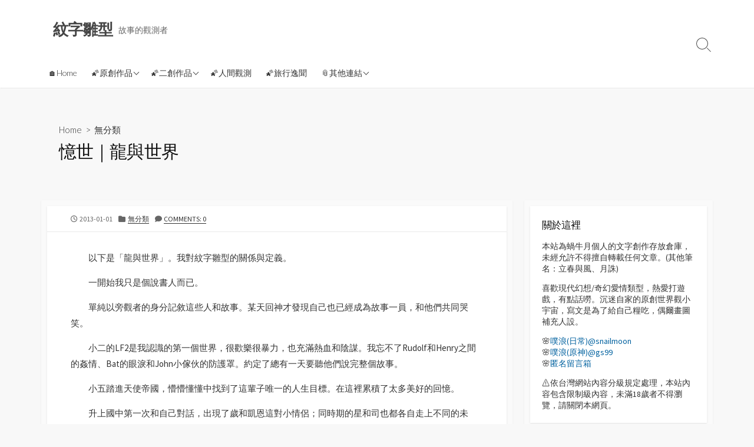

--- FILE ---
content_type: text/html; charset=UTF-8
request_url: https://vin28.site/2013/01/%E6%86%B6%E4%B8%96%EF%BD%9C%E9%BE%8D%E8%88%87%E4%B8%96%E7%95%8C
body_size: 27049
content:
<!DOCTYPE html>
<html lang="zh-TW" prefix="og: https://ogp.me/ns#">
<head>
	<meta charset="UTF-8">
	<meta name="viewport" content="width=device-width, initial-scale=1.0">
	<meta content="#00619f" name="theme-color">
	<link rel="profile" href="http://gmpg.org/xfn/11">
	
<!-- Search Engine Optimization by Rank Math - https://rankmath.com/ -->
<title>【憶世｜龍與世界】</title>
<meta name="description" content="　　以下是「龍與世界」。我對紋字雛型的關係與定義。"/>
<meta name="robots" content="follow, index, max-snippet:-1, max-video-preview:-1, max-image-preview:large"/>
<link rel="canonical" href="https://vin28.site/2013/01/%e6%86%b6%e4%b8%96%ef%bd%9c%e9%be%8d%e8%88%87%e4%b8%96%e7%95%8c" />
<meta property="og:locale" content="zh_TW" />
<meta property="og:type" content="article" />
<meta property="og:title" content="【憶世｜龍與世界】" />
<meta property="og:description" content="　　以下是「龍與世界」。我對紋字雛型的關係與定義。" />
<meta property="og:url" content="https://vin28.site/2013/01/%e6%86%b6%e4%b8%96%ef%bd%9c%e9%be%8d%e8%88%87%e4%b8%96%e7%95%8c" />
<meta property="og:site_name" content="紋字雛型" />
<meta property="article:section" content="無分類" />
<meta property="og:image" content="https://i0.wp.com/vin28.site/wp-content/uploads/2022/03/0317.png" />
<meta property="og:image:secure_url" content="https://i0.wp.com/vin28.site/wp-content/uploads/2022/03/0317.png" />
<meta property="og:image:width" content="1200" />
<meta property="og:image:height" content="630" />
<meta property="og:image:alt" content="憶世｜龍與世界" />
<meta property="og:image:type" content="image/png" />
<meta property="article:published_time" content="2013-01-01T02:27:12+08:00" />
<meta name="twitter:card" content="summary_large_image" />
<meta name="twitter:title" content="【憶世｜龍與世界】" />
<meta name="twitter:description" content="　　以下是「龍與世界」。我對紋字雛型的關係與定義。" />
<meta name="twitter:image" content="https://i0.wp.com/vin28.site/wp-content/uploads/2022/03/0317.png" />
<meta name="twitter:label1" content="Written by" />
<meta name="twitter:data1" content="蝸牛月" />
<meta name="twitter:label2" content="Time to read" />
<meta name="twitter:data2" content="Less than a minute" />
<script type="application/ld+json" class="rank-math-schema">{"@context":"https://schema.org","@graph":[{"@type":["Organization","Person"],"@id":"https://vin28.site/#person","name":"\u8778\u725b\u6708","url":"https://vin28.site","logo":{"@type":"ImageObject","@id":"https://vin28.site/#logo","url":"https://vin28.site/wp-content/uploads/2019/11/\u7d0b\u96db.png","contentUrl":"https://vin28.site/wp-content/uploads/2019/11/\u7d0b\u96db.png","caption":"\u8778\u725b\u6708","inLanguage":"zh-TW"},"image":{"@id":"https://vin28.site/#logo"}},{"@type":"WebSite","@id":"https://vin28.site/#website","url":"https://vin28.site","name":"\u8778\u725b\u6708","publisher":{"@id":"https://vin28.site/#person"},"inLanguage":"zh-TW"},{"@type":"ImageObject","@id":"https://i0.wp.com/vin28.site/wp-content/uploads/2022/03/0317.png?fit=1200%2C630&amp;ssl=1","url":"https://i0.wp.com/vin28.site/wp-content/uploads/2022/03/0317.png?fit=1200%2C630&amp;ssl=1","width":"1200","height":"630","inLanguage":"zh-TW"},{"@type":"WebPage","@id":"https://vin28.site/2013/01/%e6%86%b6%e4%b8%96%ef%bd%9c%e9%be%8d%e8%88%87%e4%b8%96%e7%95%8c#webpage","url":"https://vin28.site/2013/01/%e6%86%b6%e4%b8%96%ef%bd%9c%e9%be%8d%e8%88%87%e4%b8%96%e7%95%8c","name":"\u3010\u61b6\u4e16\uff5c\u9f8d\u8207\u4e16\u754c\u3011","datePublished":"2013-01-01T02:27:12+08:00","dateModified":"2013-01-01T02:27:12+08:00","isPartOf":{"@id":"https://vin28.site/#website"},"primaryImageOfPage":{"@id":"https://i0.wp.com/vin28.site/wp-content/uploads/2022/03/0317.png?fit=1200%2C630&amp;ssl=1"},"inLanguage":"zh-TW"},{"@type":"Person","@id":"https://vin28.site/author/snailmoon","name":"\u8778\u725b\u6708","url":"https://vin28.site/author/snailmoon","image":{"@type":"ImageObject","@id":"https://secure.gravatar.com/avatar/e5e7804690e7e169d4b0af469d5085bf4ee42af7379fb9dda2433a10c492b38d?s=96&amp;d=blank&amp;r=g","url":"https://secure.gravatar.com/avatar/e5e7804690e7e169d4b0af469d5085bf4ee42af7379fb9dda2433a10c492b38d?s=96&amp;d=blank&amp;r=g","caption":"\u8778\u725b\u6708","inLanguage":"zh-TW"},"sameAs":["https://www.plurk.com/snailmoon"]},{"@type":"BlogPosting","headline":"\u3010\u61b6\u4e16\uff5c\u9f8d\u8207\u4e16\u754c\u3011","datePublished":"2013-01-01T02:27:12+08:00","dateModified":"2013-01-01T02:27:12+08:00","author":{"@id":"https://vin28.site/author/snailmoon","name":"\u8778\u725b\u6708"},"publisher":{"@id":"https://vin28.site/#person"},"description":"\u3000\u3000\u4ee5\u4e0b\u662f\u300c\u9f8d\u8207\u4e16\u754c\u300d\u3002\u6211\u5c0d\u7d0b\u5b57\u96db\u578b\u7684\u95dc\u4fc2\u8207\u5b9a\u7fa9\u3002","name":"\u3010\u61b6\u4e16\uff5c\u9f8d\u8207\u4e16\u754c\u3011","@id":"https://vin28.site/2013/01/%e6%86%b6%e4%b8%96%ef%bd%9c%e9%be%8d%e8%88%87%e4%b8%96%e7%95%8c#richSnippet","isPartOf":{"@id":"https://vin28.site/2013/01/%e6%86%b6%e4%b8%96%ef%bd%9c%e9%be%8d%e8%88%87%e4%b8%96%e7%95%8c#webpage"},"image":{"@id":"https://i0.wp.com/vin28.site/wp-content/uploads/2022/03/0317.png?fit=1200%2C630&amp;ssl=1"},"inLanguage":"zh-TW","mainEntityOfPage":{"@id":"https://vin28.site/2013/01/%e6%86%b6%e4%b8%96%ef%bd%9c%e9%be%8d%e8%88%87%e4%b8%96%e7%95%8c#webpage"}}]}</script>
<!-- /Rank Math WordPress SEO plugin -->

<link rel='dns-prefetch' href='//stats.wp.com' />
<link rel='dns-prefetch' href='//fonts.googleapis.com' />
<link rel='preconnect' href='//i0.wp.com' />
<link rel='preconnect' href='//c0.wp.com' />
<link rel="alternate" type="application/rss+xml" title="訂閱《紋字雛型》&raquo; 資訊提供" href="https://vin28.site/feed" />
<link rel="alternate" type="application/rss+xml" title="訂閱《紋字雛型》&raquo; 留言的資訊提供" href="https://vin28.site/comments/feed" />
<script type="text/javascript" id="wpp-js" src="https://vin28.site/wp-content/plugins/wordpress-popular-posts/assets/js/wpp.min.js?ver=7.3.3" data-sampling="0" data-sampling-rate="100" data-api-url="https://vin28.site/wp-json/wordpress-popular-posts" data-post-id="3093" data-token="ccd40adf16" data-lang="0" data-debug="0"></script>
<link rel="alternate" type="application/rss+xml" title="訂閱《紋字雛型 》&raquo;〈憶世｜龍與世界〉留言的資訊提供" href="https://vin28.site/2013/01/%e6%86%b6%e4%b8%96%ef%bd%9c%e9%be%8d%e8%88%87%e4%b8%96%e7%95%8c/feed" />
<link rel="alternate" title="oEmbed (JSON)" type="application/json+oembed" href="https://vin28.site/wp-json/oembed/1.0/embed?url=https%3A%2F%2Fvin28.site%2F2013%2F01%2F%25e6%2586%25b6%25e4%25b8%2596%25ef%25bd%259c%25e9%25be%258d%25e8%2588%2587%25e4%25b8%2596%25e7%2595%258c" />
<link rel="alternate" title="oEmbed (XML)" type="text/xml+oembed" href="https://vin28.site/wp-json/oembed/1.0/embed?url=https%3A%2F%2Fvin28.site%2F2013%2F01%2F%25e6%2586%25b6%25e4%25b8%2596%25ef%25bd%259c%25e9%25be%258d%25e8%2588%2587%25e4%25b8%2596%25e7%2595%258c&#038;format=xml" />
<style id='wp-img-auto-sizes-contain-inline-css' type='text/css'>
img:is([sizes=auto i],[sizes^="auto," i]){contain-intrinsic-size:3000px 1500px}
/*# sourceURL=wp-img-auto-sizes-contain-inline-css */
</style>

<style id='wp-emoji-styles-inline-css' type='text/css'>

	img.wp-smiley, img.emoji {
		display: inline !important;
		border: none !important;
		box-shadow: none !important;
		height: 1em !important;
		width: 1em !important;
		margin: 0 0.07em !important;
		vertical-align: -0.1em !important;
		background: none !important;
		padding: 0 !important;
	}
/*# sourceURL=wp-emoji-styles-inline-css */
</style>
<link rel='stylesheet' id='wp-block-library-css' href='https://c0.wp.com/c/6.9/wp-includes/css/dist/block-library/style.min.css' type='text/css' media='all' />
<style id='global-styles-inline-css' type='text/css'>
:root{--wp--preset--aspect-ratio--square: 1;--wp--preset--aspect-ratio--4-3: 4/3;--wp--preset--aspect-ratio--3-4: 3/4;--wp--preset--aspect-ratio--3-2: 3/2;--wp--preset--aspect-ratio--2-3: 2/3;--wp--preset--aspect-ratio--16-9: 16/9;--wp--preset--aspect-ratio--9-16: 9/16;--wp--preset--color--black: #000000;--wp--preset--color--cyan-bluish-gray: #abb8c3;--wp--preset--color--white: #ffffff;--wp--preset--color--pale-pink: #f78da7;--wp--preset--color--vivid-red: #cf2e2e;--wp--preset--color--luminous-vivid-orange: #ff6900;--wp--preset--color--luminous-vivid-amber: #fcb900;--wp--preset--color--light-green-cyan: #7bdcb5;--wp--preset--color--vivid-green-cyan: #00d084;--wp--preset--color--pale-cyan-blue: #8ed1fc;--wp--preset--color--vivid-cyan-blue: #0693e3;--wp--preset--color--vivid-purple: #9b51e0;--wp--preset--gradient--vivid-cyan-blue-to-vivid-purple: linear-gradient(135deg,rgb(6,147,227) 0%,rgb(155,81,224) 100%);--wp--preset--gradient--light-green-cyan-to-vivid-green-cyan: linear-gradient(135deg,rgb(122,220,180) 0%,rgb(0,208,130) 100%);--wp--preset--gradient--luminous-vivid-amber-to-luminous-vivid-orange: linear-gradient(135deg,rgb(252,185,0) 0%,rgb(255,105,0) 100%);--wp--preset--gradient--luminous-vivid-orange-to-vivid-red: linear-gradient(135deg,rgb(255,105,0) 0%,rgb(207,46,46) 100%);--wp--preset--gradient--very-light-gray-to-cyan-bluish-gray: linear-gradient(135deg,rgb(238,238,238) 0%,rgb(169,184,195) 100%);--wp--preset--gradient--cool-to-warm-spectrum: linear-gradient(135deg,rgb(74,234,220) 0%,rgb(151,120,209) 20%,rgb(207,42,186) 40%,rgb(238,44,130) 60%,rgb(251,105,98) 80%,rgb(254,248,76) 100%);--wp--preset--gradient--blush-light-purple: linear-gradient(135deg,rgb(255,206,236) 0%,rgb(152,150,240) 100%);--wp--preset--gradient--blush-bordeaux: linear-gradient(135deg,rgb(254,205,165) 0%,rgb(254,45,45) 50%,rgb(107,0,62) 100%);--wp--preset--gradient--luminous-dusk: linear-gradient(135deg,rgb(255,203,112) 0%,rgb(199,81,192) 50%,rgb(65,88,208) 100%);--wp--preset--gradient--pale-ocean: linear-gradient(135deg,rgb(255,245,203) 0%,rgb(182,227,212) 50%,rgb(51,167,181) 100%);--wp--preset--gradient--electric-grass: linear-gradient(135deg,rgb(202,248,128) 0%,rgb(113,206,126) 100%);--wp--preset--gradient--midnight: linear-gradient(135deg,rgb(2,3,129) 0%,rgb(40,116,252) 100%);--wp--preset--font-size--small: 13px;--wp--preset--font-size--medium: 20px;--wp--preset--font-size--large: 36px;--wp--preset--font-size--x-large: 42px;--wp--preset--spacing--20: 0.44rem;--wp--preset--spacing--30: 0.67rem;--wp--preset--spacing--40: 1rem;--wp--preset--spacing--50: 1.5rem;--wp--preset--spacing--60: 2.25rem;--wp--preset--spacing--70: 3.38rem;--wp--preset--spacing--80: 5.06rem;--wp--preset--shadow--natural: 6px 6px 9px rgba(0, 0, 0, 0.2);--wp--preset--shadow--deep: 12px 12px 50px rgba(0, 0, 0, 0.4);--wp--preset--shadow--sharp: 6px 6px 0px rgba(0, 0, 0, 0.2);--wp--preset--shadow--outlined: 6px 6px 0px -3px rgb(255, 255, 255), 6px 6px rgb(0, 0, 0);--wp--preset--shadow--crisp: 6px 6px 0px rgb(0, 0, 0);}:where(.is-layout-flex){gap: 0.5em;}:where(.is-layout-grid){gap: 0.5em;}body .is-layout-flex{display: flex;}.is-layout-flex{flex-wrap: wrap;align-items: center;}.is-layout-flex > :is(*, div){margin: 0;}body .is-layout-grid{display: grid;}.is-layout-grid > :is(*, div){margin: 0;}:where(.wp-block-columns.is-layout-flex){gap: 2em;}:where(.wp-block-columns.is-layout-grid){gap: 2em;}:where(.wp-block-post-template.is-layout-flex){gap: 1.25em;}:where(.wp-block-post-template.is-layout-grid){gap: 1.25em;}.has-black-color{color: var(--wp--preset--color--black) !important;}.has-cyan-bluish-gray-color{color: var(--wp--preset--color--cyan-bluish-gray) !important;}.has-white-color{color: var(--wp--preset--color--white) !important;}.has-pale-pink-color{color: var(--wp--preset--color--pale-pink) !important;}.has-vivid-red-color{color: var(--wp--preset--color--vivid-red) !important;}.has-luminous-vivid-orange-color{color: var(--wp--preset--color--luminous-vivid-orange) !important;}.has-luminous-vivid-amber-color{color: var(--wp--preset--color--luminous-vivid-amber) !important;}.has-light-green-cyan-color{color: var(--wp--preset--color--light-green-cyan) !important;}.has-vivid-green-cyan-color{color: var(--wp--preset--color--vivid-green-cyan) !important;}.has-pale-cyan-blue-color{color: var(--wp--preset--color--pale-cyan-blue) !important;}.has-vivid-cyan-blue-color{color: var(--wp--preset--color--vivid-cyan-blue) !important;}.has-vivid-purple-color{color: var(--wp--preset--color--vivid-purple) !important;}.has-black-background-color{background-color: var(--wp--preset--color--black) !important;}.has-cyan-bluish-gray-background-color{background-color: var(--wp--preset--color--cyan-bluish-gray) !important;}.has-white-background-color{background-color: var(--wp--preset--color--white) !important;}.has-pale-pink-background-color{background-color: var(--wp--preset--color--pale-pink) !important;}.has-vivid-red-background-color{background-color: var(--wp--preset--color--vivid-red) !important;}.has-luminous-vivid-orange-background-color{background-color: var(--wp--preset--color--luminous-vivid-orange) !important;}.has-luminous-vivid-amber-background-color{background-color: var(--wp--preset--color--luminous-vivid-amber) !important;}.has-light-green-cyan-background-color{background-color: var(--wp--preset--color--light-green-cyan) !important;}.has-vivid-green-cyan-background-color{background-color: var(--wp--preset--color--vivid-green-cyan) !important;}.has-pale-cyan-blue-background-color{background-color: var(--wp--preset--color--pale-cyan-blue) !important;}.has-vivid-cyan-blue-background-color{background-color: var(--wp--preset--color--vivid-cyan-blue) !important;}.has-vivid-purple-background-color{background-color: var(--wp--preset--color--vivid-purple) !important;}.has-black-border-color{border-color: var(--wp--preset--color--black) !important;}.has-cyan-bluish-gray-border-color{border-color: var(--wp--preset--color--cyan-bluish-gray) !important;}.has-white-border-color{border-color: var(--wp--preset--color--white) !important;}.has-pale-pink-border-color{border-color: var(--wp--preset--color--pale-pink) !important;}.has-vivid-red-border-color{border-color: var(--wp--preset--color--vivid-red) !important;}.has-luminous-vivid-orange-border-color{border-color: var(--wp--preset--color--luminous-vivid-orange) !important;}.has-luminous-vivid-amber-border-color{border-color: var(--wp--preset--color--luminous-vivid-amber) !important;}.has-light-green-cyan-border-color{border-color: var(--wp--preset--color--light-green-cyan) !important;}.has-vivid-green-cyan-border-color{border-color: var(--wp--preset--color--vivid-green-cyan) !important;}.has-pale-cyan-blue-border-color{border-color: var(--wp--preset--color--pale-cyan-blue) !important;}.has-vivid-cyan-blue-border-color{border-color: var(--wp--preset--color--vivid-cyan-blue) !important;}.has-vivid-purple-border-color{border-color: var(--wp--preset--color--vivid-purple) !important;}.has-vivid-cyan-blue-to-vivid-purple-gradient-background{background: var(--wp--preset--gradient--vivid-cyan-blue-to-vivid-purple) !important;}.has-light-green-cyan-to-vivid-green-cyan-gradient-background{background: var(--wp--preset--gradient--light-green-cyan-to-vivid-green-cyan) !important;}.has-luminous-vivid-amber-to-luminous-vivid-orange-gradient-background{background: var(--wp--preset--gradient--luminous-vivid-amber-to-luminous-vivid-orange) !important;}.has-luminous-vivid-orange-to-vivid-red-gradient-background{background: var(--wp--preset--gradient--luminous-vivid-orange-to-vivid-red) !important;}.has-very-light-gray-to-cyan-bluish-gray-gradient-background{background: var(--wp--preset--gradient--very-light-gray-to-cyan-bluish-gray) !important;}.has-cool-to-warm-spectrum-gradient-background{background: var(--wp--preset--gradient--cool-to-warm-spectrum) !important;}.has-blush-light-purple-gradient-background{background: var(--wp--preset--gradient--blush-light-purple) !important;}.has-blush-bordeaux-gradient-background{background: var(--wp--preset--gradient--blush-bordeaux) !important;}.has-luminous-dusk-gradient-background{background: var(--wp--preset--gradient--luminous-dusk) !important;}.has-pale-ocean-gradient-background{background: var(--wp--preset--gradient--pale-ocean) !important;}.has-electric-grass-gradient-background{background: var(--wp--preset--gradient--electric-grass) !important;}.has-midnight-gradient-background{background: var(--wp--preset--gradient--midnight) !important;}.has-small-font-size{font-size: var(--wp--preset--font-size--small) !important;}.has-medium-font-size{font-size: var(--wp--preset--font-size--medium) !important;}.has-large-font-size{font-size: var(--wp--preset--font-size--large) !important;}.has-x-large-font-size{font-size: var(--wp--preset--font-size--x-large) !important;}
/*# sourceURL=global-styles-inline-css */
</style>

<style id='classic-theme-styles-inline-css' type='text/css'>
/*! This file is auto-generated */
.wp-block-button__link{color:#fff;background-color:#32373c;border-radius:9999px;box-shadow:none;text-decoration:none;padding:calc(.667em + 2px) calc(1.333em + 2px);font-size:1.125em}.wp-block-file__button{background:#32373c;color:#fff;text-decoration:none}
/*# sourceURL=/wp-includes/css/classic-themes.min.css */
</style>
<link rel='stylesheet' id='wp-components-css' href='https://c0.wp.com/c/6.9/wp-includes/css/dist/components/style.min.css' type='text/css' media='all' />
<link rel='stylesheet' id='wp-preferences-css' href='https://c0.wp.com/c/6.9/wp-includes/css/dist/preferences/style.min.css' type='text/css' media='all' />
<link rel='stylesheet' id='wp-block-editor-css' href='https://c0.wp.com/c/6.9/wp-includes/css/dist/block-editor/style.min.css' type='text/css' media='all' />
<link rel='stylesheet' id='popup-maker-block-library-style-css' href='https://vin28.site/wp-content/plugins/popup-maker/dist/packages/block-library-style.css?ver=dbea705cfafe089d65f1' type='text/css' media='all' />
<link rel='stylesheet' id='page-list-style-css' href='https://vin28.site/wp-content/plugins/page-list/css/page-list.css?ver=5.7' type='text/css' media='all' />
<link rel='stylesheet' id='pld-font-awesome-css' href='https://vin28.site/wp-content/plugins/posts-like-dislike/css/fontawesome/css/all.min.css?ver=1.1.6' type='text/css' media='all' />
<link rel='stylesheet' id='pld-frontend-css' href='https://vin28.site/wp-content/plugins/posts-like-dislike/css/pld-frontend.css?ver=1.1.6' type='text/css' media='all' />
<link rel='stylesheet' id='wordpress-popular-posts-css-css' href='https://vin28.site/wp-content/plugins/wordpress-popular-posts/assets/css/wpp.css?ver=7.3.3' type='text/css' media='all' />
<link rel='stylesheet' id='GoogleFonts-css' href='//fonts.googleapis.com/css?family=Lato%3A300%2C400%2C700&#038;display=swap&#038;ver=1.0.0' type='text/css' media='all' />
<link rel='stylesheet' id='cd-style-css' href='https://vin28.site/wp-content/themes/coldbox/assets/css/style.min.css?ver=1.9.5' type='text/css' media='all' />
<style id='cd-style-inline-css' type='text/css'>
.container{max-width:1160px}body{font-size:15px}@media screen and ( max-width:767px){body{font-size:16px}}@media screen and (max-width:640px){.grid-view .article,.grid-view .page,.grid-view .post{width:100%}}.related-posts .related-article{width:calc(100% / 2)}
/*# sourceURL=cd-style-inline-css */
</style>
<link rel='stylesheet' id='SourceSansPro-css' href='//fonts.googleapis.com/css?family=Source+Sans+Pro%3A300%2C400%2C400i%2C600%2C600i%2C700&#038;display=swap&#038;ver=1.0.0' type='text/css' media='all' />
<link rel='stylesheet' id='wp-pagenavi-css' href='https://vin28.site/wp-content/plugins/wp-pagenavi/pagenavi-css.css?ver=2.70' type='text/css' media='all' />
<link rel='stylesheet' id='dtree.css-css' href='https://vin28.site/wp-content/plugins/wp-dtree-30/wp-dtree.min.css?ver=4.4.5' type='text/css' media='all' />
<script type="text/javascript" src="https://c0.wp.com/c/6.9/wp-includes/js/jquery/jquery.min.js" id="jquery-core-js"></script>
<script type="text/javascript" src="https://c0.wp.com/c/6.9/wp-includes/js/jquery/jquery-migrate.min.js" id="jquery-migrate-js"></script>
<script type="text/javascript" id="pld-frontend-js-extra">
/* <![CDATA[ */
var pld_js_object = {"admin_ajax_url":"https://vin28.site/wp-admin/admin-ajax.php","admin_ajax_nonce":"bc3fc0d553"};
//# sourceURL=pld-frontend-js-extra
/* ]]> */
</script>
<script type="text/javascript" src="https://vin28.site/wp-content/plugins/posts-like-dislike/js/pld-frontend.js?ver=1.1.6" id="pld-frontend-js"></script>
<script type="text/javascript" src="https://c0.wp.com/c/6.9/wp-includes/js/dist/vendor/wp-polyfill.min.js" id="wp-polyfill-js"></script>
<script type="text/javascript" defer src="https://vin28.site/wp-content/themes/coldbox/assets/js/min/scripts.js?ver=1.9.5" id="cd-script-js"></script>
<script type="text/javascript" id="dtree-js-extra">
/* <![CDATA[ */
var WPdTreeSettings = {"animate":"1","duration":"250","imgurl":"https://vin28.site/wp-content/plugins/wp-dtree-30/"};
//# sourceURL=dtree-js-extra
/* ]]> */
</script>
<script type="text/javascript" src="https://vin28.site/wp-content/plugins/wp-dtree-30/wp-dtree.min.js?ver=4.4.5" id="dtree-js"></script>
<link rel="https://api.w.org/" href="https://vin28.site/wp-json/" /><link rel="alternate" title="JSON" type="application/json" href="https://vin28.site/wp-json/wp/v2/posts/3093" /><link rel="EditURI" type="application/rsd+xml" title="RSD" href="https://vin28.site/xmlrpc.php?rsd" />
<meta name="generator" content="WordPress 6.9" />
<link rel='shortlink' href='https://vin28.site/?p=3093' />
<meta name="likecoin:liker-id" content="snailmoon"><meta name="likecoin:wallet" content="0x30a9...08cB"><style></style>	<style>img#wpstats{display:none}</style>
		            <style id="wpp-loading-animation-styles">@-webkit-keyframes bgslide{from{background-position-x:0}to{background-position-x:-200%}}@keyframes bgslide{from{background-position-x:0}to{background-position-x:-200%}}.wpp-widget-block-placeholder,.wpp-shortcode-placeholder{margin:0 auto;width:60px;height:3px;background:#dd3737;background:linear-gradient(90deg,#dd3737 0%,#571313 10%,#dd3737 100%);background-size:200% auto;border-radius:3px;-webkit-animation:bgslide 1s infinite linear;animation:bgslide 1s infinite linear}</style>
            <!-- Analytics by WP Statistics - https://wp-statistics.com -->
<link rel="pingback" href="https://vin28.site/xmlrpc.php">
<style type="text/css">.recentcomments a{display:inline !important;padding:0 !important;margin:0 !important;}</style>
<!-- Dynamic Widgets by QURL loaded - http://www.dynamic-widgets.com //-->
<link rel="icon" href="https://i0.wp.com/vin28.site/wp-content/uploads/2019/04/cropped-nenga_hanko1.png?fit=32%2C32&#038;ssl=1" sizes="32x32" />
<link rel="icon" href="https://i0.wp.com/vin28.site/wp-content/uploads/2019/04/cropped-nenga_hanko1.png?fit=192%2C192&#038;ssl=1" sizes="192x192" />
<link rel="apple-touch-icon" href="https://i0.wp.com/vin28.site/wp-content/uploads/2019/04/cropped-nenga_hanko1.png?fit=180%2C180&#038;ssl=1" />
<meta name="msapplication-TileImage" content="https://i0.wp.com/vin28.site/wp-content/uploads/2019/04/cropped-nenga_hanko1.png?fit=270%2C270&#038;ssl=1" />
<link rel='stylesheet' id='lcp_paginator-css' href='https://vin28.site/wp-content/plugins/list-category-posts//lcp_paginator.css?ver=6.9' type='text/css' media='all' />
<link rel='stylesheet' id='ays_randposts_animate.css-css' href='https://vin28.site/wp-content/plugins/ays-random-posts-and-pages/css/animate.css?ver=6.9' type='text/css' media='all' />
</head>

<body class="wp-singular post-template-default single single-post postid-3093 single-format-standard wp-theme-coldbox header-menu-enabled footer-menu-enabled sticky-header right-sidebar-s1 header-column">

	
<a class="skip-link screen-reader-text noscroll" href="#content">
	Skip to content</a>


	<header id="header" class="header" role="banner">

		<div class="header-inner container">

			<div class="site-info">

				<a href="https://vin28.site" title="紋字雛型"><h2 class="site-title">紋字雛型</h2></a>
									<p class="site-description">故事的觀測者</p>
							</div>

			
			
				<nav id="header-menu" class="header-menu" role="navigation" aria-label="Header Menu"><ul id="header-nav" class="menu-container"><li id="menu-item-2222" class="menu-item menu-item-type-custom menu-item-object-custom menu-item-home menu-item-2222"><a href="https://vin28.site/">🏠Home</a></li>
<li id="menu-item-2228" class="menu-item menu-item-type-custom menu-item-object-custom menu-item-has-children menu-item-2228"><a>🌠原創作品</a>
<ul class="sub-menu">
	<li id="menu-item-2250" class="menu-item menu-item-type-custom menu-item-object-custom menu-item-has-children menu-item-2250"><a>📖近期更新</a>
	<ul class="sub-menu">
		<li id="menu-item-2251" class="menu-item menu-item-type-custom menu-item-object-custom menu-item-has-children menu-item-2251"><a>紋字雛使系列</a>
		<ul class="sub-menu">
			<li id="menu-item-2232" class="menu-item menu-item-type-custom menu-item-object-custom menu-item-has-children menu-item-2232"><a>(BG)百琥魄x黑雛月</a>
			<ul class="sub-menu">
				<li id="menu-item-2234" class="menu-item menu-item-type-taxonomy menu-item-object-category menu-item-2234"><a href="https://vin28.site/category/%e5%8e%9f%e5%89%b5%e6%95%85%e4%ba%8b/%e8%97%9d%e4%b8%96/%e7%ad%86%e7%9a%84%e8%bb%8c%e8%b7%a1">筆的軌跡</a></li>
				<li id="menu-item-2235" class="menu-item menu-item-type-taxonomy menu-item-object-category menu-item-2235"><a href="https://vin28.site/category/%e5%8e%9f%e5%89%b5%e6%95%85%e4%ba%8b/%e8%97%9d%e4%b8%96/%e7%ad%86%e7%9a%84%e6%97%8b%e5%be%8b">筆的旋律</a></li>
				<li id="menu-item-2236" class="menu-item menu-item-type-taxonomy menu-item-object-category menu-item-2236"><a href="https://vin28.site/category/%e5%8e%9f%e5%89%b5%e6%95%85%e4%ba%8b/%e8%97%9d%e4%b8%96/%e8%80%81%e5%a4%ab%e8%80%81%e5%a6%bb30%e9%a1%8c">老夫老妻30題</a></li>
				<li id="menu-item-2395" class="menu-item menu-item-type-taxonomy menu-item-object-category menu-item-2395"><a href="https://vin28.site/category/%e5%8e%9f%e5%89%b5%e6%95%85%e4%ba%8b/%e8%97%9d%e4%b8%96/%e4%b8%89%e9%a1%a7">三顧（if線）</a></li>
				<li id="menu-item-2300" class="menu-item menu-item-type-taxonomy menu-item-object-category menu-item-2300"><a href="https://vin28.site/category/%e5%8e%9f%e5%89%b5%e6%95%85%e4%ba%8b/%e8%97%9d%e4%b8%96/%e6%9c%88%e5%bd%b1">月影（魔女集會paro）</a></li>
				<li id="menu-item-3569" class="menu-item menu-item-type-taxonomy menu-item-object-category menu-item-3569"><a href="https://vin28.site/category/%e5%8e%9f%e5%89%b5%e6%95%85%e4%ba%8b/%e8%97%9d%e4%b8%96/%e8%8a%b1%e5%ae%b9">花容</a></li>
				<li id="menu-item-4282" class="menu-item menu-item-type-taxonomy menu-item-object-category menu-item-4282"><a href="https://vin28.site/category/%e5%8e%9f%e5%89%b5%e6%95%85%e4%ba%8b/%e8%97%9d%e4%b8%96/%e6%9c%88%e8%b2%8c">月貌</a></li>
			</ul>
</li>
		</ul>
</li>
		<li id="menu-item-2233" class="menu-item menu-item-type-custom menu-item-object-custom menu-item-has-children menu-item-2233"><a>擷憶密使系列</a>
		<ul class="sub-menu">
			<li id="menu-item-2256" class="menu-item menu-item-type-taxonomy menu-item-object-category menu-item-2256"><a href="https://vin28.site/category/%e5%8e%9f%e5%89%b5%e6%95%85%e4%ba%8b/%e6%86%b6%e4%b8%96/%e8%bf%b4%e6%86%b6">迴憶</a></li>
			<li id="menu-item-2242" class="menu-item menu-item-type-taxonomy menu-item-object-category menu-item-2242"><a href="https://vin28.site/category/%e5%8e%9f%e5%89%b5%e6%95%85%e4%ba%8b/%e6%86%b6%e4%b8%96/%e6%86%b6%e9%9b%a3%e5%bf%98">憶難忘</a></li>
			<li id="menu-item-2240" class="menu-item menu-item-type-taxonomy menu-item-object-category menu-item-2240"><a href="https://vin28.site/category/%e5%8e%9f%e5%89%b5%e6%95%85%e4%ba%8b/%e6%86%b6%e4%b8%96/%e5%a3%b9%e7%b6%a0">(BG)壹綠</a></li>
			<li id="menu-item-2239" class="menu-item menu-item-type-taxonomy menu-item-object-category menu-item-2239"><a href="https://vin28.site/category/%e5%8e%9f%e5%89%b5%e6%95%85%e4%ba%8b/%e6%86%b6%e4%b8%96/%e8%b2%b3%e5%a4%9c">(BG)貳夜</a></li>
			<li id="menu-item-2241" class="menu-item menu-item-type-taxonomy menu-item-object-category menu-item-2241"><a href="https://vin28.site/category/%e5%8e%9f%e5%89%b5%e6%95%85%e4%ba%8b/%e6%86%b6%e4%b8%96/%e6%8a%91%e5%88%b6">(BG)抑制</a></li>
		</ul>
</li>
		<li id="menu-item-2243" class="menu-item menu-item-type-custom menu-item-object-custom menu-item-has-children menu-item-2243"><a>空結創戰系列</a>
		<ul class="sub-menu">
			<li id="menu-item-2246" class="menu-item menu-item-type-taxonomy menu-item-object-category menu-item-2246"><a href="https://vin28.site/category/%e5%8e%9f%e5%89%b5%e6%95%85%e4%ba%8b/%e7%aa%97%e5%a4%96/%e7%a9%ba%e7%aa%97%e6%9c%9f">(BG)空窗期</a></li>
			<li id="menu-item-2244" class="menu-item menu-item-type-taxonomy menu-item-object-category menu-item-2244"><a href="https://vin28.site/category/%e5%8e%9f%e5%89%b5%e6%95%85%e4%ba%8b/%e7%aa%97%e5%a4%96/%e7%a9%ba%e4%b9%8b%e7%b5%90">(BG)空之結</a></li>
			<li id="menu-item-2245" class="menu-item menu-item-type-taxonomy menu-item-object-category menu-item-2245"><a href="https://vin28.site/category/%e5%8e%9f%e5%89%b5%e6%95%85%e4%ba%8b/%e7%aa%97%e5%a4%96/%e9%97%9c%e5%bf%83%e5%89%87%e4%ba%82">(BG)關心則亂</a></li>
		</ul>
</li>
		<li id="menu-item-2497" class="menu-item menu-item-type-taxonomy menu-item-object-category menu-item-2497"><a href="https://vin28.site/category/%e5%8e%9f%e5%89%b5%e6%95%85%e4%ba%8b/%e9%91%b0%e4%b8%96/%e5%af%82%e6%84%8f">(BG)寂意</a></li>
	</ul>
</li>
	<li id="menu-item-2247" class="menu-item menu-item-type-custom menu-item-object-custom menu-item-has-children menu-item-2247"><a>📚完結故事</a>
	<ul class="sub-menu">
		<li id="menu-item-2248" class="menu-item menu-item-type-taxonomy menu-item-object-category menu-item-2248"><a href="https://vin28.site/category/%e5%8e%9f%e5%89%b5%e6%95%85%e4%ba%8b/%e9%b4%89%e4%b8%96/%e9%9d%9e%e7%a6%ae%e6%a9%9f%e9%97%9c/%e9%9d%9e%e7%a6%ae%ef%bc%8e%e5%90%bb%e7%af%87">(BG)非禮01吻篇</a></li>
		<li id="menu-item-2249" class="menu-item menu-item-type-taxonomy menu-item-object-category menu-item-2249"><a href="https://vin28.site/category/%e5%8e%9f%e5%89%b5%e6%95%85%e4%ba%8b/%e7%b4%8b%e4%b8%96/%e5%8c%97%e9%a2%a8%ef%bc%8e%e9%9b%a8%ef%bc%8e%e5%a4%aa%e9%99%bd/%e8%93%bc%e4%ba%ba%e7%af%87">(BL)北風‧雨‧太陽01蓼人篇</a></li>
	</ul>
</li>
</ul>
</li>
<li id="menu-item-2227" class="menu-item menu-item-type-custom menu-item-object-custom menu-item-has-children menu-item-2227"><a>🌠二創作品</a>
<ul class="sub-menu">
	<li id="menu-item-2669" class="menu-item menu-item-type-taxonomy menu-item-object-category menu-item-has-children menu-item-2669"><a href="https://vin28.site/category/%e4%ba%8c%e5%89%b5%e5%90%8c%e4%ba%ba/%e5%8e%9f%e7%a5%9e">(BG)原神</a>
	<ul class="sub-menu">
		<li id="menu-item-3091" class="menu-item menu-item-type-taxonomy menu-item-object-category menu-item-3091"><a href="https://vin28.site/category/%e4%ba%8c%e5%89%b5%e5%90%8c%e4%ba%ba/%e5%8e%9f%e7%a5%9e/%e9%ad%88%e7%86%92">魈熒</a></li>
		<li id="menu-item-3090" class="menu-item menu-item-type-taxonomy menu-item-object-category menu-item-3090"><a href="https://vin28.site/category/%e4%ba%8c%e5%89%b5%e5%90%8c%e4%ba%ba/%e5%8e%9f%e7%a5%9e/%e9%81%94%e7%86%92">達熒</a></li>
		<li id="menu-item-3092" class="menu-item menu-item-type-taxonomy menu-item-object-category menu-item-3092"><a href="https://vin28.site/category/%e4%ba%8c%e5%89%b5%e5%90%8c%e4%ba%ba/%e5%8e%9f%e7%a5%9e/%e8%91%89%e7%86%92">葉熒</a></li>
		<li id="menu-item-3907" class="menu-item menu-item-type-taxonomy menu-item-object-category menu-item-3907"><a href="https://vin28.site/category/%e4%ba%8c%e5%89%b5%e5%90%8c%e4%ba%ba/%e5%8e%9f%e7%a5%9e/%e6%95%a3%e7%86%92">散熒</a></li>
		<li id="menu-item-3944" class="menu-item menu-item-type-taxonomy menu-item-object-category menu-item-3944"><a href="https://vin28.site/category/%e4%ba%8c%e5%89%b5%e5%90%8c%e4%ba%ba/%e5%8e%9f%e7%a5%9e/%e6%95%a3%e6%97%85">散旅</a></li>
	</ul>
</li>
	<li id="menu-item-175" class="menu-item menu-item-type-taxonomy menu-item-object-category menu-item-has-children menu-item-175"><a href="https://vin28.site/category/%e4%ba%8c%e5%89%b5%e5%90%8c%e4%ba%ba/%e5%8a%8d%e9%9d%88bladesoul">(BL)劍靈 Blade&#038;Soul</a>
	<ul class="sub-menu">
		<li id="menu-item-2922" class="menu-item menu-item-type-taxonomy menu-item-object-category menu-item-2922"><a href="https://vin28.site/category/%e4%ba%8c%e5%89%b5%e5%90%8c%e4%ba%ba/%e5%8a%8d%e9%9d%88bladesoul/%e8%87%a8%e5%8a%8d">(BL)臨劍</a></li>
		<li id="menu-item-2923" class="menu-item menu-item-type-taxonomy menu-item-object-category menu-item-2923"><a href="https://vin28.site/category/%e4%ba%8c%e5%89%b5%e5%90%8c%e4%ba%ba/%e5%8a%8d%e9%9d%88bladesoul/%e9%9c%9c%e8%87%a8">(BL)霜臨</a></li>
		<li id="menu-item-2921" class="menu-item menu-item-type-taxonomy menu-item-object-category menu-item-2921"><a href="https://vin28.site/category/%e4%ba%8c%e5%89%b5%e5%90%8c%e4%ba%ba/%e5%8a%8d%e9%9d%88bladesoul/%e7%84%a1%e9%9b%99">(BL)無雙</a></li>
	</ul>
</li>
	<li id="menu-item-174" class="menu-item menu-item-type-taxonomy menu-item-object-category menu-item-174"><a href="https://vin28.site/category/%e4%ba%8c%e5%89%b5%e5%90%8c%e4%ba%ba/%e6%88%80%e8%88%87%e8%a3%bd%e4%bd%9c%e4%ba%ba">(BG)戀與製作人</a></li>
</ul>
</li>
<li id="menu-item-2226" class="menu-item menu-item-type-taxonomy menu-item-object-category menu-item-2226"><a href="https://vin28.site/category/%e4%ba%ba%e9%96%93%e8%a7%80%e6%b8%ac">🌠人間觀測</a></li>
<li id="menu-item-5090" class="menu-item menu-item-type-taxonomy menu-item-object-category menu-item-5090"><a href="https://vin28.site/category/%e4%ba%8c%e5%89%b5%e5%90%8c%e4%ba%ba/%e5%8e%9f%e7%a5%9e/%e6%97%85%e8%a1%8c%e9%80%b8%e8%81%9e">🌠旅行逸聞</a></li>
<li id="menu-item-2229" class="menu-item menu-item-type-custom menu-item-object-custom menu-item-has-children menu-item-2229"><a>📎其他連結</a>
<ul class="sub-menu">
	<li id="menu-item-1538" class="menu-item menu-item-type-custom menu-item-object-custom menu-item-1538"><a href="https://www.notion.so/fe217ceda3c34c5584aa94ae1d534734">🔗世界觀</a></li>
	<li id="menu-item-1958" class="menu-item menu-item-type-custom menu-item-object-custom menu-item-1958"><a href="https://www.notion.so/vin28/b87eb038a6a848a0b18fa107cea0eaee?v=ad3427947196461fab3d0589a8f286bb">🔗故事列表</a></li>
	<li id="menu-item-1957" class="menu-item menu-item-type-custom menu-item-object-custom menu-item-1957"><a href="https://www.notion.so/8b4497855a9a4d819014b410e8b072b7?v=a6e1288367ce4a9b9206bd8dd1994877">🔗角色名冊</a></li>
	<li id="menu-item-2262" class="menu-item menu-item-type-custom menu-item-object-custom menu-item-2262"><a href="https://www.notion.so/vin28/a6765614d8964f11a284f00967b3331a?v=685578574c4d4e81bba1bd30f1933f8c">🔗圖畫作品</a></li>
	<li id="menu-item-2960" class="menu-item menu-item-type-custom menu-item-object-custom menu-item-2960"><a href="https://www.plurk.com/snailmoon">🔗作者噗浪</a></li>
</ul>
</li>
<li class="menu-item"><button id="close-mobile-menu" class="screen-reader-text close-mobile-menu">Close menu</button></li></ul><!--/#header-nav--></nav>
				<button class="search-toggle">
					<span class="icon search" aria-hidden="true"></span>
					<span class="screen-reader-text">Search Toggle</span>
				</button>
									<button id="header-nav-toggle" class="nav-toggle header-menu" on="tap:amp-sidebar.open">
					<span class="top" aria-hidden="true"></span>
					<span class="middle" aria-hidden="true"></span>
					<span class="bottom" aria-hidden="true"></span>
					<span class="screen-reader-text">Menu</span>
				</button>				
			

		</div>

</header>


	<main id="main" class="main-single" role="main">

		<article id="post-3093" class="main-inner post-3093 post type-post status-publish format-standard hentry category-uncategorized">

				<header class="title-box">
		<div class="title-box-inner container">
			<div class="breadcrumb"><a href="https://vin28.site">Home</a>&nbsp;&nbsp;&gt;&nbsp;&nbsp;<a href="https://vin28.site/category/uncategorized" rel="category tag">無分類</a></div>
			<h1 class="post-title">憶世｜龍與世界</h1>
		</div>
	</header>
	
			<div class="container-outer">

				<div class="container">

					<div id="content" class="content">

						<div class="content-inner">

							<div class="content-inside">

								<footer class="post-meta content-box">

									
																												<p class="post-date-wrapper">
											<span class="far fa-clock" aria-hidden="true"></span>
											<span class="screen-reader-text">Published date</span>
											<time class="post-date" datetime="2013-01-01T02:27:12+08:00">2013-01-01</time>
										</p>

									
																			<p class="post-category">
											<span class="fas fa-folder" aria-hidden="true"></span>
											<span class="screen-reader-text">Categories</span>
											<a href="https://vin28.site/category/uncategorized" rel="category tag">無分類</a>										</p>
									
																		
									
																			<p class="post-comment">
											<span class="fas fa-comment" aria-hidden="true"></span>
											<a href="https://vin28.site/2013/01/%e6%86%b6%e4%b8%96%ef%bd%9c%e9%be%8d%e8%88%87%e4%b8%96%e7%95%8c#respond">Comments: 0</a>										</p>
																	</footer>

								

								<div class="entry content-box">
									<div class="entry-inner"><p>　　以下是「龍與世界」。我對紋字雛型的關係與定義。</p>
<p>　　一開始我只是個說書人而已。</p>
<p>　　單純以旁觀者的身分記敘這些人和故事。某天回神才發現自己也已經成為故事一員，和他們共同哭笑。</p>
<p>　　小二的LF2是我認識的第一個世界，很歡樂很暴力，也充滿熱血和陰謀。我忘不了Rudolf和Henry之間的姦情、Bat的眼淚和John小傢伙的防護罩。約定了總有一天要聽他們說完整個故事。</p>
<p>　　小五踏進天使帝國，懵懵懂懂中找到了這輩子唯一的人生目標。在這裡累積了太多美好的回憶。</p>
<p>　　升上國中第一次和自己對話，出現了歲和凱恩這對小情侶；同時期的星和司也都各自走上不同的未來。</p>
<p>　　高中展開了自己始料未及的旅程。聽到了很多故事、認識了很多人。每段我都很珍惜。蒂和薄，我一直希望她們可以找到自己的幸福。和歲星司一樣，你們是為了愛與被愛而降生於世的。</p>
<p>　　大學……摔得很痛。現在也找到答案了。感謝可頌和蓮爺，是你們讓我找到該走的路。回想起說書人的初衷，也不管外界對我有什麼看法，我將除了現世親友之外其餘的愛與信賴全給了這裡。</p>
<p>　　我害怕改變，卻又不斷改變前進的方向和步調；我害怕遺忘，卻又不斷記憶認識記憶許多世界；也害怕他們的完整會使彼此遠離，而用「紋字雛型」稱呼他們，象徵所有等待完整的故事雛型。</p>
<p>　　故事永遠不會有說完的一天。只要每天醒來時，確認心中還有一塊柔軟處同時愛著紋雛也被紋雛所愛，那我便無比滿足。</p>
<p>　　在奇幻作家羅蘋‧荷布的《刺客系列》中，擁有精技天賦的人到了生命尾聲，往往會來到一座露天礦場，挑選某塊巨岩以精技雕刻，同時傾注畢生的熱忱、情緒、思念、回憶、想像於其中，精細而緩慢地雕出一座石像。</p>
<p>　　有那麼一位國王為了拯救自己的國家，遵循古法，將自己對妻子的熱愛、國家的忠誠、至親的信賴等思念全然灌注於漸漸成形的石龍之中，最後將自己的生命也奉獻封存。</p>
<p>　　飽食了國王一切回憶乃至於生命的那頭石龍於焉甦醒，身上染上斑斕色彩，振著雙翅升空，飛往遙遠、岌岌可危的祖國擊退紅船劫匪。</p>
<p>　　在這樣的影響下，我也相信世界上有種能量，是由人類的情緒、記憶、思念、想像所組成。這股能量的影響可大可小，能夠確實掌握並左右能量流向的人也幾乎甚少。鏡神和創者便是其二。</p>
<p>　　所以如果有人問起我的夢想，那我毫無疑問，便是雕刻出這麼一條屬於自己的龍。這條龍會沉睡直到我離開現世－－最後一個條件也被滿足後－－屬於這條龍的旅程才正要展開。</p>
<p>　　而我就在鑿子起落的火花間，想像龍飛翔時的美麗姿態，一邊說著某群人的故事。</p>
<p>　　</p>
<p>　　2013.01.01</p>
<figure class="likecoin-embed likecoin-button"><iframe scrolling="no" frameborder="0" style="height:212px;width: 360px;" src="https://button.like.co/in/embed/snailmoon/button?type=wp&integration=wordpress_plugin&referrer=https%3A%2F%2Fvin28.site%2F2013%2F01%2F%25e6%2586%25b6%25e4%25b8%2596%25ef%25bd%259c%25e9%25be%258d%25e8%2588%2587%25e4%25b8%2596%25e7%2595%258c"></iframe></figure><p>Views: 51</p><div class="pld-like-dislike-wrap pld-template-1">
    <div class="pld-like-wrap  pld-common-wrap">
    <a href="javascript:void(0)" class="pld-like-trigger pld-like-dislike-trigger  " title="喜歡的話可以幫我點個讚，你的喜歡是我的動力!" data-post-id="3093" data-trigger-type="like" data-restriction="cookie" data-already-liked="0">
                        <i class="fas fa-thumbs-up"></i>
                </a>
    <span class="pld-like-count-wrap pld-count-wrap">0    </span>
</div></div></div>
																		<div class="btm-post-meta">
																					<p class="post-btm-cats"><span class="meta-label">Categories:</span><a href="https://vin28.site/category/uncategorized" rel="category tag">無分類</a> </p>
																																																		</div>
																	</div>

								
                                    <div style="text-align:center;background-color:#FCFCFC;text-align:center;height:60px;line-height:60px;border:0.5px #F0F0F0 solid">
【上一篇】 
<a href="https://vin28.site/2021/07/%e7%b4%8b%e4%b8%96%ef%bd%9c%e5%bc%a6%e6%9c%88%e4%b9%8b%e5%a4%a2" rel="prev">紋世｜弦月之夢</a>  
</div>
                                <div style="text-align:center;background-color:#FCFCFC;text-align:center;height:60px;line-height:60px;border:0.5px #F0F0F0 solid">
【下一篇】 <a href="https://vin28.site/2021/09/%e9%91%b0%e4%b8%96%ef%bd%9c%e7%84%9a%e7%8e%89%ef%bc%8801%ef%bc%89" rel="next">鑰世｜焚玉（01）</a>                                </div>
					
								
								
<section id="comments" class="content-box">

	
		<div id="respond" class="comment-respond">
		<h2 id="reply-title" class="comment-reply-title">發佈留言 <small><a rel="nofollow" id="cancel-comment-reply-link" href="/2013/01/%E6%86%B6%E4%B8%96%EF%BD%9C%E9%BE%8D%E8%88%87%E4%B8%96%E7%95%8C#respond" style="display:none;">取消回覆</a></small></h2><form action="https://vin28.site/wp-comments-post.php" method="post" id="commentform" class="comment-form"><p class="comment-notes"><span id="email-notes">發佈留言必須填寫的電子郵件地址不會公開。</span> <span class="required-field-message">必填欄位標示為 <span class="required">*</span></span></p><p class="comment-form-comment"><label for="comment">留言 <span class="required">*</span></label> <textarea id="comment" name="comment" cols="45" rows="8" maxlength="65525" required></textarea></p><p class="comment-form-author"><label for="author">顯示名稱 <span class="required">*</span></label> <input id="author" name="author" type="text" value="" size="30" maxlength="245" autocomplete="name" required /></p>
<p class="comment-form-email"><label for="email">電子郵件地址 <span class="required">*</span></label> <input id="email" name="email" type="email" value="" size="30" maxlength="100" aria-describedby="email-notes" autocomplete="email" required /></p>
<p class="comment-form-url"><label for="url">個人網站網址</label> <input id="url" name="url" type="url" value="" size="30" maxlength="200" autocomplete="url" /></p>
<p class="comment-form-cookies-consent"><input id="wp-comment-cookies-consent" name="wp-comment-cookies-consent" type="checkbox" value="yes" /> <label for="wp-comment-cookies-consent">在<strong>瀏覽器</strong>中儲存顯示名稱、電子郵件地址及個人網站網址，以供下次發佈留言時使用。</label></p>
<p class="form-submit"><input name="submit" type="submit" id="submit" class="submit" value="發佈留言" /> <input type='hidden' name='comment_post_ID' value='3093' id='comment_post_ID' />
<input type='hidden' name='comment_parent' id='comment_parent' value='0' />
<span class="screen-reader-text">Post comment</span></p></form>	</div><!-- #respond -->
	
</section>


							</div><!--/.content-inside-->

						</div><!--/.content-inner-->

					</div><!--/.content-->

					

	<aside id="sidebar-s1" class="sidebar-s1" role="complementary">

		<div class="sidebar">

			<div class="sidebar-inner">

				<section id="text-2" class="widget widget_text"><h2 class="widget-title">關於這裡</h2>			<div class="textwidget"><p>本站為蝸牛月個人的文字創作存放倉庫，未經允許不得擅自轉載任何文章。(其他筆名：立春與風、月誅)</p>
<p>喜歡現代幻想/奇幻愛情類型，熱愛打遊戲，有點話嘮。沉迷自家的原創世界觀小宇宙，寫文是為了給自己糧吃，偶爾畫圖補充人設。</p>
<p>🌸<a href="https://www.plurk.com/snailmoon">噗浪(日常)@snailmoon</a><br />
🌸<a href="https://www.plurk.com/GS99">噗浪(原神)@gs99</a><br />
🌸<a href="https://forms.gle/YSLtT1X1iPxsCMZD7">匿名留言箱</a></p>
<p>⚠依台灣網站內容分級規定處理，本站內容包含限制級內容，未滿18歲者不得瀏覽，請關閉本網頁。</p>
</div>
		</section><section id="listcategorypostswidget-4" class="widget widget_listcategorypostswidget"><h2 class="widget-title">篇章列表</h2><ul class="lcp_catlist" id="lcp_instance_listcategorypostswidget-4"><li class="current"><a href="https://vin28.site/2013/01/%e6%86%b6%e4%b8%96%ef%bd%9c%e9%be%8d%e8%88%87%e4%b8%96%e7%95%8c">憶世｜龍與世界</a></li><li><a href="https://vin28.site/2014/09/%e7%b4%8b%e4%b8%96%ef%bd%9c%e5%82%ad%e5%85%b5%e5%b0%91%e5%a5%b3%e8%88%87%e6%ad%bb%e5%9b%9a%e5%b0%91%e5%b9%b4%ef%bc%88%e7%95%aa%e5%a4%96%ef%bc%9a%e7%a0%b4%e6%b6%95%e8%80%8c%e7%ac%91%ef%bc%89">紋世｜傭兵少女與死囚少年</a></li><li><a href="https://vin28.site/2020/01/%e9%b4%89%e4%b8%96%ef%bd%9c%e5%a4%a2%e7%b9%ab">鴉世｜夢繫</a></li><li><a href="https://vin28.site/2020/01/%e7%b4%8b%e4%b8%96%ef%bd%9c%e8%bf%bd%e5%85%89%e8%80%85%ef%bc%8801%ef%bc%89">紋世｜追光者（01）</a></li><li><a href="https://vin28.site/2020/03/%e7%b4%8b%e4%b8%96%ef%bd%9c%e9%97%87%e6%9c%88%e7%a5%ad">紋世｜闇月祭</a></li><li><a href="https://vin28.site/2021/05/%e8%97%9d%e4%b8%96%ef%bd%9c%e5%a5%94%e5%a4%9c%ef%bc%8801%ef%bc%89">藝世｜奔夜（01）</a></li><li><a href="https://vin28.site/2021/06/%e9%91%b0%e4%b8%96%ef%bd%9c%e7%b5%a1%e6%a9%98%ef%bc%8801%ef%bc%89">鑰世｜絡橘（01）</a></li><li><a href="https://vin28.site/2021/06/%e9%91%b0%e4%b8%96%ef%bd%9c%e5%af%9e%e7%82%8e%ef%bc%8801%ef%bc%89">鑰世｜寞炎（01）</a></li><li><a href="https://vin28.site/2021/06/%e7%b4%8b%e4%b8%96%ef%bd%9c%e7%b7%a0%e7%b4%84%e4%b9%8b%e5%85%94r">紋世｜締約之兔(R)</a></li><li><a href="https://vin28.site/2021/07/%e7%b4%8b%e4%b8%96%ef%bd%9c%e5%bc%a6%e6%9c%88%e4%b9%8b%e5%a4%a2">紋世｜弦月之夢</a></li><li><a href="https://vin28.site/2021/09/%e9%91%b0%e4%b8%96%ef%bd%9c%e7%84%9a%e7%8e%89%ef%bc%8801%ef%bc%89">鑰世｜焚玉（01）</a></li></ul></section><section id="wpdt-categories-widget-2" class="widget wpdt-categories"><h2 class="widget-title">分類</h2><div class="dtree"><span class='oclinks oclinks_cat' id='oclinks_cat1'><a href='javascript:cat1.openAll();' title='展開全部'>展開全部</a><span class='oclinks_sep oclinks_sep_cat' id='oclinks_sep_cat1'> | </span><a href='javascript:cat1.closeAll();' title='收合全部'>收合全部</a></span>

<script type='text/javascript'>
/* <![CDATA[ */
try{
if(document.getElementById && document.getElementById('oclinks_cat1')){document.getElementById('oclinks_cat1').style.display = 'block';}
var cat1 = new wpdTree('cat1', 'https://vin28.site/','0');
cat1.config.useLines=1;
cat1.config.useIcons=1;
cat1.config.closeSameLevel=1;
cat1.config.folderLinks=1;
cat1.config.useSelection=1;
cat1.a(0,'root','','','','','');
cat1.a(-1,0,'無分類 (11)','','category/uncategorized','','');
cat1.a(-90,-97,'荒城之月 (4)','','category/%e5%8e%9f%e5%89%b5%e6%95%85%e4%ba%8b/%e5%a4%a2%e4%b8%96/%e8%8d%92%e5%9f%8e%e4%b9%8b%e6%9c%88','','');
cat1.a(-202,-25,'迴憶 (8)','','category/%e5%8e%9f%e5%89%b5%e6%95%85%e4%ba%8b/%e6%86%b6%e4%b8%96/%e8%bf%b4%e6%86%b6','','');
cat1.a(-149,-32,'空窗期 (4)','','category/%e5%8e%9f%e5%89%b5%e6%95%85%e4%ba%8b/%e7%aa%97%e5%a4%96/%e7%a9%ba%e7%aa%97%e6%9c%9f','','');
cat1.a(-204,-85,'神的孩子 (5)','','category/%e5%8e%9f%e5%89%b5%e6%95%85%e4%ba%8b/%e9%b4%89%e4%b8%96/%e9%9d%9e%e7%a6%ae%e6%a9%9f%e9%97%9c/%e7%a5%9e%e7%9a%84%e5%ad%a9%e5%ad%90','','');
cat1.a(-215,-5,'殆日-Day- (4)','','category/%e5%8e%9f%e5%89%b5%e6%95%85%e4%ba%8b/%e9%b4%89%e4%b8%96/%e6%ae%86%e6%97%a5-day','','');
cat1.a(-155,-27,'遺失色 (1)','','category/%e5%8e%9f%e5%89%b5%e6%95%85%e4%ba%8b/%e5%bd%a9%e4%b8%96/%e9%81%ba%e5%a4%b1%e8%89%b2','','');
cat1.a(-218,-215,'月食 (3)','','category/%e5%8e%9f%e5%89%b5%e6%95%85%e4%ba%8b/%e9%b4%89%e4%b8%96/%e6%ae%86%e6%97%a5-day/%e6%9c%88%e9%a3%9f','','');
cat1.a(-14,-15,'臨劍 (11)','','category/%e4%ba%8c%e5%89%b5%e5%90%8c%e4%ba%ba/%e5%8a%8d%e9%9d%88bladesoul/%e8%87%a8%e5%8a%8d','','');
cat1.a(-15,-18,'劍靈Blade&amp;Soul (32)','','category/%e4%ba%8c%e5%89%b5%e5%90%8c%e4%ba%ba/%e5%8a%8d%e9%9d%88bladesoul','','');
cat1.a(-164,-9,'白領與項圈 (1)','','category/%e5%8e%9f%e5%89%b5%e6%95%85%e4%ba%8b/%e9%b4%89%e4%b8%96/%e6%97%a5%e6%97%a5%e6%98%af%e5%a5%bd%e6%97%a5/%e7%99%bd%e9%a0%98%e8%88%87%e9%a0%85%e5%9c%88','','');
cat1.a(-320,-6,'月貌 (2)','','category/%e5%8e%9f%e5%89%b5%e6%95%85%e4%ba%8b/%e8%97%9d%e4%b8%96/%e6%9c%88%e8%b2%8c','','');
cat1.a(-120,-42,'紡湖篇 (1)','','category/%e5%8e%9f%e5%89%b5%e6%95%85%e4%ba%8b/%e9%b4%89%e4%b8%96/lobelia/%e7%b4%a1%e6%b9%96%e7%af%87','','');
cat1.a(-76,-82,'雙月 (4)','','category/%e5%8e%9f%e5%89%b5%e6%95%85%e4%ba%8b/%e8%b2%93%e4%b8%96/%e9%9b%99%e6%9c%88','','');
cat1.a(-333,-332,'砂星 (1)','','category/%e4%ba%8c%e5%89%b5%e5%90%8c%e4%ba%ba/%e6%98%9f%e7%a9%b9%e9%90%b5%e9%81%93/%e7%a0%82%e6%98%9f','','');
cat1.a(-241,-240,'寂意 (14)','#為肉而開的系列\n\n#三觀不正、有強制車(互相)','category/%e5%8e%9f%e5%89%b5%e6%95%85%e4%ba%8b/%e9%91%b0%e4%b8%96/%e5%af%82%e6%84%8f','','');
cat1.a(-340,-264,'旅行逸聞 (52)','1.隨筆段子堆放處，熒右/旅右/乙女向/BG/1v1為主，熒=旅行者=玩家，嗑代隨意\n2.寫我想看的日常互動和無處安放的黃暴腦洞，基本上每篇各自獨立/平行，可能會連動其他文，請勿認真考究','category/%e4%ba%8c%e5%89%b5%e5%90%8c%e4%ba%ba/%e5%8e%9f%e7%a5%9e/%e6%97%85%e8%a1%8c%e9%80%b8%e8%81%9e','','');
cat1.a(-25,-4,'憶世 (42)','','category/%e5%8e%9f%e5%89%b5%e6%95%85%e4%ba%8b/%e6%86%b6%e4%b8%96','','');
cat1.a(-130,-26,'藥王繪卷 (1)','','category/%e5%8e%9f%e5%89%b5%e6%95%85%e4%ba%8b/%e5%8f%a4%e4%b8%96/%e8%97%a5%e7%8e%8b%e7%b9%aa%e5%8d%b7','','');
cat1.a(-188,-17,'北風．雨．太陽 (19)','','category/%e5%8e%9f%e5%89%b5%e6%95%85%e4%ba%8b/%e7%b4%8b%e4%b8%96/%e5%8c%97%e9%a2%a8%ef%bc%8e%e9%9b%a8%ef%bc%8e%e5%a4%aa%e9%99%bd','','');
cat1.a(-131,-130,'盛氣凌人 (1)','','category/%e5%8e%9f%e5%89%b5%e6%95%85%e4%ba%8b/%e5%8f%a4%e4%b8%96/%e8%97%a5%e7%8e%8b%e7%b9%aa%e5%8d%b7/%e7%9b%9b%e6%b0%a3%e5%87%8c%e4%ba%ba','','');
cat1.a(-193,-188,'蓼人篇 (17)','時間｜2013年完結\n標籤｜#BL #現代奇幻 #都市愛情 #妖怪誌異 #患難與共\n大綱｜取材自童話故事北風與太陽，描述少年遇上三個有著特異能力的青年，展開了一場冒險。\n介紹｜紋字雛型魔法體系「紋符」描寫得很完整的一篇故事，連作者自己都差點忘了(…)\n　　　主線有點鬼扯，貴圈真亂多角戀，看完後想敲碗第二集看主要配角的故事(坑到自己)','category/%e5%8e%9f%e5%89%b5%e6%95%85%e4%ba%8b/%e7%b4%8b%e4%b8%96/%e5%8c%97%e9%a2%a8%ef%bc%8e%e9%9b%a8%ef%bc%8e%e5%a4%aa%e9%99%bd/%e8%93%bc%e4%ba%ba%e7%af%87','','');
cat1.a(-194,-188,'追日篇 (2)','','category/%e5%8e%9f%e5%89%b5%e6%95%85%e4%ba%8b/%e7%b4%8b%e4%b8%96/%e5%8c%97%e9%a2%a8%ef%bc%8e%e9%9b%a8%ef%bc%8e%e5%a4%aa%e9%99%bd/%e8%bf%bd%e6%97%a5%e7%af%87','','');
cat1.a(-264,-18,'原神 (344)','主力CP為：魈熒、達熒、葉熒、散熒\n\n其他筆名：立春與風','category/%e4%ba%8c%e5%89%b5%e5%90%8c%e4%ba%ba/%e5%8e%9f%e7%a5%9e','','');
cat1.a(-203,-25,'憶難忘 (6)','','category/%e5%8e%9f%e5%89%b5%e6%95%85%e4%ba%8b/%e6%86%b6%e4%b8%96/%e6%86%b6%e9%9b%a3%e5%bf%98','','');
cat1.a(-269,-264,'魈熒 (101)','','category/%e4%ba%8c%e5%89%b5%e5%90%8c%e4%ba%ba/%e5%8e%9f%e7%a5%9e/%e9%ad%88%e7%86%92','','');
cat1.a(-152,-32,'空之結 (3)','','category/%e5%8e%9f%e5%89%b5%e6%95%85%e4%ba%8b/%e7%aa%97%e5%a4%96/%e7%a9%ba%e4%b9%8b%e7%b5%90','','');
cat1.a(-10,-9,'白頭吟 (16)','','category/%e5%8e%9f%e5%89%b5%e6%95%85%e4%ba%8b/%e9%b4%89%e4%b8%96/%e6%97%a5%e6%97%a5%e6%98%af%e5%a5%bd%e6%97%a5/%e7%99%bd%e9%a0%ad%e5%90%9f','','');
cat1.a(-16,0,'公告雜談 (0)','','category/%e5%85%ac%e5%91%8a%e9%9b%9c%e8%ab%87','','');
cat1.a(-232,-26,'函月 (5)','','category/%e5%8e%9f%e5%89%b5%e6%95%85%e4%ba%8b/%e5%8f%a4%e4%b8%96/%e5%87%bd%e6%9c%88','','');
cat1.a(-174,-85,'非禮．觸篇 (1)','','category/%e5%8e%9f%e5%89%b5%e6%95%85%e4%ba%8b/%e9%b4%89%e4%b8%96/%e9%9d%9e%e7%a6%ae%e6%a9%9f%e9%97%9c/%e9%9d%9e%e7%a6%ae%ef%bc%8e%e8%a7%b8%e7%af%87','','');
cat1.a(-177,-17,'精靈條例 (1)','','category/%e5%8e%9f%e5%89%b5%e6%95%85%e4%ba%8b/%e7%b4%8b%e4%b8%96/%e7%b2%be%e9%9d%88%e6%a2%9d%e4%be%8b','','');
cat1.a(-124,-6,'三月之國 (2)','','category/%e5%8e%9f%e5%89%b5%e6%95%85%e4%ba%8b/%e8%97%9d%e4%b8%96/%e4%b8%89%e6%9c%88%e4%b9%8b%e5%9c%8b','','');
cat1.a(-23,-15,'無雙 (9)','','category/%e4%ba%8c%e5%89%b5%e5%90%8c%e4%ba%ba/%e5%8a%8d%e9%9d%88bladesoul/%e7%84%a1%e9%9b%99','','');
cat1.a(-80,-82,'Canon (1)','','category/%e5%8e%9f%e5%89%b5%e6%95%85%e4%ba%8b/%e8%b2%93%e4%b8%96/canon','','');
cat1.a(-126,-42,'知更篇 (17)','','category/%e5%8e%9f%e5%89%b5%e6%95%85%e4%ba%8b/%e9%b4%89%e4%b8%96/lobelia/%e7%9f%a5%e6%9b%b4%e7%af%87','','');
cat1.a(-82,-4,'貓世 (7)','','category/%e5%8e%9f%e5%89%b5%e6%95%85%e4%ba%8b/%e8%b2%93%e4%b8%96','','');
cat1.a(-85,-5,'非禮機關 (29)','','category/%e5%8e%9f%e5%89%b5%e6%95%85%e4%ba%8b/%e9%b4%89%e4%b8%96/%e9%9d%9e%e7%a6%ae%e6%a9%9f%e9%97%9c','','');
cat1.a(-86,-85,'非禮．刎篇 (3)','','category/%e5%8e%9f%e5%89%b5%e6%95%85%e4%ba%8b/%e9%b4%89%e4%b8%96/%e9%9d%9e%e7%a6%ae%e6%a9%9f%e9%97%9c/%e9%9d%9e%e7%a6%ae%ef%bc%8e%e5%88%8e%e7%af%87','','');
cat1.a(-93,-15,'霜臨 (6)','','category/%e4%ba%8c%e5%89%b5%e5%90%8c%e4%ba%ba/%e5%8a%8d%e9%9d%88bladesoul/%e9%9c%9c%e8%87%a8','','');
cat1.a(-268,-264,'達熒 (24)','','category/%e4%ba%8c%e5%89%b5%e5%90%8c%e4%ba%ba/%e5%8e%9f%e7%a5%9e/%e9%81%94%e7%86%92','','');
cat1.a(-5,-4,'鴉世 (95)','','category/%e5%8e%9f%e5%89%b5%e6%95%85%e4%ba%8b/%e9%b4%89%e4%b8%96','','');
cat1.a(-33,-32,'關心則亂 (7)','','category/%e5%8e%9f%e5%89%b5%e6%95%85%e4%ba%8b/%e7%aa%97%e5%a4%96/%e9%97%9c%e5%bf%83%e5%89%87%e4%ba%82','','');
cat1.a(-42,-5,'Lobelia (18)','這是一間坐落在靜謐巷弄的執事喫茶。\n\n然而這裡的執事，似乎有著不為人知的秘密……','category/%e5%8e%9f%e5%89%b5%e6%95%85%e4%ba%8b/%e9%b4%89%e4%b8%96/lobelia','','');
cat1.a(-46,-17,'虹色蝶 (9)','','category/%e5%8e%9f%e5%89%b5%e6%95%85%e4%ba%8b/%e7%b4%8b%e4%b8%96/%e8%99%b9%e8%89%b2%e8%9d%b6','','');
cat1.a(-103,-6,'AntiVoice (1)','','category/%e5%8e%9f%e5%89%b5%e6%95%85%e4%ba%8b/%e8%97%9d%e4%b8%96/antivoice','','');
cat1.a(-53,-25,'壹綠 (6)','','category/%e5%8e%9f%e5%89%b5%e6%95%85%e4%ba%8b/%e6%86%b6%e4%b8%96/%e5%a3%b9%e7%b6%a0','','');
cat1.a(-158,-26,'深院月 (1)','','category/%e5%8e%9f%e5%89%b5%e6%95%85%e4%ba%8b/%e5%8f%a4%e4%b8%96/%e6%b7%b1%e9%99%a2%e6%9c%88','','');
cat1.a(-167,-9,'弄青梅 (2)','','category/%e5%8e%9f%e5%89%b5%e6%95%85%e4%ba%8b/%e9%b4%89%e4%b8%96/%e6%97%a5%e6%97%a5%e6%98%af%e5%a5%bd%e6%97%a5/%e5%bc%84%e9%9d%92%e6%a2%85','','');
cat1.a(-72,-82,'嚮月樹屋 (1)','','category/%e5%8e%9f%e5%89%b5%e6%95%85%e4%ba%8b/%e8%b2%93%e4%b8%96/%e5%9a%ae%e6%9c%88%e6%a8%b9%e5%b1%8b','','');
cat1.a(-236,0,'人間觀測 (140)','只有腦洞沒有考據的段子堆放處，經常開車，有標(R)的就是R18，慎入。','category/%e4%ba%ba%e9%96%93%e8%a7%80%e6%b8%ac','','');
cat1.a(-332,-18,'星穹鐵道 (1)','','category/%e4%ba%8c%e5%89%b5%e5%90%8c%e4%ba%ba/%e6%98%9f%e7%a9%b9%e9%90%b5%e9%81%93','','');
cat1.a(-39,-85,'非禮．吻篇 (20)','時間｜2013年完結\n標籤｜#BG #現代奇幻 #都市愛情 #非人生物 #細水長流 #純愛 #輕鬆\n大綱｜少女meets天使，白歲某天意外捲入不明組織的追緝叛徒任務，原本以為是偶然，沒想到一切都是命中注定。\n介紹｜求學時期面對考試壓力下的產物，主線有點鬼扯，感情線偏向少女漫畫的發展，但結局跟番外篇很甜。','category/%e5%8e%9f%e5%89%b5%e6%95%85%e4%ba%8b/%e9%b4%89%e4%b8%96/%e9%9d%9e%e7%a6%ae%e6%a9%9f%e9%97%9c/%e9%9d%9e%e7%a6%ae%ef%bc%8e%e5%90%bb%e7%af%87','','');
cat1.a(-270,-15,'寂云 (3)','','category/%e4%ba%8c%e5%89%b5%e5%90%8c%e4%ba%ba/%e5%8a%8d%e9%9d%88bladesoul/%e5%af%82%e4%ba%91','','');
cat1.a(-9,-5,'日日是好日 (25)','','category/%e5%8e%9f%e5%89%b5%e6%95%85%e4%ba%8b/%e9%b4%89%e4%b8%96/%e6%97%a5%e6%97%a5%e6%98%af%e5%a5%bd%e6%97%a5','','');
cat1.a(-100,-6,'SoundlessVoice (3)','','category/%e5%8e%9f%e5%89%b5%e6%95%85%e4%ba%8b/%e8%97%9d%e4%b8%96/soundlessvoice','','');
cat1.a(-291,-264,'葉熒 (14)','','category/%e4%ba%8c%e5%89%b5%e5%90%8c%e4%ba%ba/%e5%8e%9f%e7%a5%9e/%e8%91%89%e7%86%92','','');
cat1.a(-54,-25,'貳夜 (11)','','category/%e5%8e%9f%e5%89%b5%e6%95%85%e4%ba%8b/%e6%86%b6%e4%b8%96/%e8%b2%b3%e5%a4%9c','','');
cat1.a(-17,-4,'紋世 (29)','','category/%e5%8e%9f%e5%89%b5%e6%95%85%e4%ba%8b/%e7%b4%8b%e4%b8%96','','');
cat1.a(-116,-9,'青城 (6)','','category/%e5%8e%9f%e5%89%b5%e6%95%85%e4%ba%8b/%e9%b4%89%e4%b8%96/%e6%97%a5%e6%97%a5%e6%98%af%e5%a5%bd%e6%97%a5/%e9%9d%92%e5%9f%8e','','');
cat1.a(-18,0,'二創同人 (403)','','category/%e4%ba%8c%e5%89%b5%e5%90%8c%e4%ba%ba','','');
cat1.a(-73,-82,'紅茶少爺與娃娃屋 (1)','','category/%e5%8e%9f%e5%89%b5%e6%95%85%e4%ba%8b/%e8%b2%93%e4%b8%96/%e7%b4%85%e8%8c%b6%e5%b0%91%e7%88%ba%e8%88%87%e5%a8%83%e5%a8%83%e5%b1%8b','','');
cat1.a(-19,-18,'戀與製作人 (16)','','category/%e4%ba%8c%e5%89%b5%e5%90%8c%e4%ba%ba/%e6%88%80%e8%88%87%e8%a3%bd%e4%bd%9c%e4%ba%ba','','');
cat1.a(-201,-25,'抑制 (8)','','category/%e5%8e%9f%e5%89%b5%e6%95%85%e4%ba%8b/%e6%86%b6%e4%b8%96/%e6%8a%91%e5%88%b6','','');
cat1.a(-4,0,'原創故事 (335)','','category/%e5%8e%9f%e5%89%b5%e6%95%85%e4%ba%8b','','');
cat1.a(-145,-18,'IDOLiSH7 (4)','','category/%e4%ba%8c%e5%89%b5%e5%90%8c%e4%ba%ba/idolish7','','');
cat1.a(-6,-4,'藝世 (121)','','category/%e5%8e%9f%e5%89%b5%e6%95%85%e4%ba%8b/%e8%97%9d%e4%b8%96','','');
cat1.a(-99,-6,'筆的軌跡 (9)','','category/%e5%8e%9f%e5%89%b5%e6%95%85%e4%ba%8b/%e8%97%9d%e4%b8%96/%e7%ad%86%e7%9a%84%e8%bb%8c%e8%b7%a1','','');
cat1.a(-319,-264,'散熒 (71)','','category/%e4%ba%8c%e5%89%b5%e5%90%8c%e4%ba%ba/%e5%8e%9f%e7%a5%9e/%e6%95%a3%e7%86%92','','');
cat1.a(-178,-5,'羽裔之冠 (3)','','category/%e5%8e%9f%e5%89%b5%e6%95%85%e4%ba%8b/%e9%b4%89%e4%b8%96/%e7%be%bd%e8%a3%94%e4%b9%8b%e5%86%a0','','');
cat1.a(-69,-25,'毒心鑰 (2)','','category/%e5%8e%9f%e5%89%b5%e6%95%85%e4%ba%8b/%e6%86%b6%e4%b8%96/%e6%af%92%e5%bf%83%e9%91%b0','','');
cat1.a(-111,-6,'筆的旋律 (36)','－－少女夢見了少年。\n花若盛開，蝴蝶自來。\n人生漫長，我在這條路上沿路種花，你是開得最美的一朵。\n不管蝴蝶有沒有來，是你芬芳了我這十年歲月。','category/%e5%8e%9f%e5%89%b5%e6%95%85%e4%ba%8b/%e8%97%9d%e4%b8%96/%e7%ad%86%e7%9a%84%e6%97%8b%e5%be%8b','','');
cat1.a(-321,-264,'散旅 (75)','熒=旅行者=玩家，嗑代隨意\n壓力大時寫來治癒自己的散廚發病文學，私設很多\n充滿個人癖好和我流對話風格，有打破遊戲第四面牆的描寫\n前面純愛彆扭後面一路開車，紓壓用，請勿認真看待','category/%e4%ba%8c%e5%89%b5%e5%90%8c%e4%ba%ba/%e5%8e%9f%e7%a5%9e/%e6%95%a3%e6%97%85','','');
cat1.a(-324,-18,'DoL (6)','DoL全名：Degrees of Lewdity，一款免費文字色情養成遊戲，三觀不正。','category/%e4%ba%8c%e5%89%b5%e5%90%8c%e4%ba%ba/dol','','');
cat1.a(-186,-5,'蒼嵐之子 (1)','類型：現代奇幻、都市愛情、BG\n主角：簡蒼調、海麗莉\n配角：程聖','category/%e5%8e%9f%e5%89%b5%e6%95%85%e4%ba%8b/%e9%b4%89%e4%b8%96/%e8%92%bc%e5%b5%90%e4%b9%8b%e5%ad%90','','');
cat1.a(-26,-4,'古世 (7)','','category/%e5%8e%9f%e5%89%b5%e6%95%85%e4%ba%8b/%e5%8f%a4%e4%b8%96','','');
cat1.a(-27,-4,'彩世 (1)','','category/%e5%8e%9f%e5%89%b5%e6%95%85%e4%ba%8b/%e5%bd%a9%e4%b8%96','','');
cat1.a(-135,-5,'藍調 (3)','','category/%e5%8e%9f%e5%89%b5%e6%95%85%e4%ba%8b/%e9%b4%89%e4%b8%96/%e8%97%8d%e8%aa%bf','','');
cat1.a(-235,-6,'老夫老妻30題 (25)','','category/%e5%8e%9f%e5%89%b5%e6%95%85%e4%ba%8b/%e8%97%9d%e4%b8%96/%e8%80%81%e5%a4%ab%e8%80%81%e5%a6%bb30%e9%a1%8c','','');
cat1.a(-139,-5,'深眠花 (1)','','category/%e5%8e%9f%e5%89%b5%e6%95%85%e4%ba%8b/%e9%b4%89%e4%b8%96/%e6%b7%b1%e7%9c%a0%e8%8a%b1','','');
cat1.a(-97,-4,'夢世 (4)','','category/%e5%8e%9f%e5%89%b5%e6%95%85%e4%ba%8b/%e5%a4%a2%e4%b8%96','','');
cat1.a(-242,-6,'三顧 (12)','','category/%e5%8e%9f%e5%89%b5%e6%95%85%e4%ba%8b/%e8%97%9d%e4%b8%96/%e4%b8%89%e9%a1%a7','','');
cat1.a(-28,-4,'月世 (0)','','category/%e5%8e%9f%e5%89%b5%e6%95%85%e4%ba%8b/%e6%9c%88%e4%b8%96','','');
cat1.a(-227,-5,'小木偶的守護天使 (6)','#前惡役大小姐x始亂終棄小狼狗','category/%e5%8e%9f%e5%89%b5%e6%95%85%e4%ba%8b/%e9%b4%89%e4%b8%96/%e5%b0%8f%e6%9c%a8%e5%81%b6%e7%9a%84%e5%ae%88%e8%ad%b7%e5%a4%a9%e4%bd%bf','','');
cat1.a(-243,-6,'夜曲 (6)','','category/%e5%8e%9f%e5%89%b5%e6%95%85%e4%ba%8b/%e8%97%9d%e4%b8%96/%e5%a4%9c%e6%9b%b2','','');
cat1.a(-255,-6,'月影 (10)','#魔女集會paro\n#肉食系魔女x發騷小狐狸','category/%e5%8e%9f%e5%89%b5%e6%95%85%e4%ba%8b/%e8%97%9d%e4%b8%96/%e6%9c%88%e5%bd%b1','','');
cat1.a(-144,-5,'出租少年 (1)','','category/%e5%8e%9f%e5%89%b5%e6%95%85%e4%ba%8b/%e9%b4%89%e4%b8%96/%e5%87%ba%e7%a7%9f%e5%b0%91%e5%b9%b4','','');
cat1.a(-240,-4,'鑰世 (14)','','category/%e5%8e%9f%e5%89%b5%e6%95%85%e4%ba%8b/%e9%91%b0%e4%b8%96','','');
cat1.a(-32,-4,'窗外 (15)','','category/%e5%8e%9f%e5%89%b5%e6%95%85%e4%ba%8b/%e7%aa%97%e5%a4%96','','');
cat1.a(-311,-6,'花容 (6)','','category/%e5%8e%9f%e5%89%b5%e6%95%85%e4%ba%8b/%e8%97%9d%e4%b8%96/%e8%8a%b1%e5%ae%b9','','');
cat1.a(-230,-5,'花冠 (4)','','category/%e5%8e%9f%e5%89%b5%e6%95%85%e4%ba%8b/%e9%b4%89%e4%b8%96/%e8%8a%b1%e5%86%a0','','');
cat1.a(-108,-6,'WAVE (4)','','category/%e5%8e%9f%e5%89%b5%e6%95%85%e4%ba%8b/%e8%97%9d%e4%b8%96/wave','','');
cat1.a(-105,-6,'妖夜綺談 (7)','','category/%e5%8e%9f%e5%89%b5%e6%95%85%e4%ba%8b/%e8%97%9d%e4%b8%96/%e5%a6%96%e5%a4%9c%e7%b6%ba%e8%ab%87','','');
document.write(cat1);
}catch(e){} /* ]]> */
</script>

<script type='text/javascript'>
/* <![CDATA[ */
try{
cat1.openTo('-1', true); /*get the category*/
}catch(e){} /* ]]> */
</script>
</div></section><section id="random_posts_and_pages-2" class="widget widget_random_posts_and_pages"><h2 class="widget-title">隨機文章</h2><div class='aysdiv_container_174'><a href='https://vin28.site/2021/09/%e5%8e%9f%e7%a5%9e%ef%bd%9c%e5%8d%83%e9%a2%a8%e8%8a%b1%e6%b5%b7%ef%bc%88%e6%ba%ab%e8%bf%aa%e5%80%8b%e4%ba%ba%e5%90%91%ef%bc%89' data_title='原神｜千風花海（溫迪個人向）' class='ayslink_serial_174'>原神｜千風花海（溫迪個人向）</a><a href='https://vin28.site/2023/10/%e8%91%89%e7%86%92%ef%bd%9c%ef%bc%882023%e8%90%ac%e8%91%89%e7%94%9f%e6%97%a5%e8%b3%80%e6%96%87%ef%bc%89' data_title='葉熒｜楓葉如丹（2023萬葉生日賀文）' class='ayslink_serial_174'>葉熒｜楓葉如丹（2023萬葉生日賀文�...</a><a href='https://vin28.site/2024/02/%e6%95%a3%e7%86%92%ef%bd%9c%e6%ad%a3%e6%a9%9f%e4%b9%8b%e7%a5%9e%e7%9a%84%e5%b0%8f%e5%ac%8c%e5%a6%bb%e4%b8%8br' data_title='散熒｜正機之神的小嬌妻(下)(R)' class='ayslink_serial_174'>散熒｜正機之神的小嬌妻(下)(R)</a><a href='https://vin28.site/2022/09/%e9%ad%88%e7%86%92%ef%bd%9c%e5%b0%8b%e8%8a%b1' data_title='魈熒｜尋花' class='ayslink_serial_174'>魈熒｜尋花</a><a href='https://vin28.site/2023/07/%e6%95%a3%e7%86%92%ef%bd%9c%e6%b5%81%e6%b5%aa%e7%a5%9e%e6%98%8er' data_title='散熒｜流浪神明(R)' class='ayslink_serial_174'>散熒｜流浪神明(R)</a></div>            <style>
                div.aysdiv_container_174 {
                    height:200px;
                    width: 300px;
                    border:3px solid #004466;
                    background-color:#cedfe0;
                    background-image:url('https://vin28.site/wp-content/uploads/2025/08/490px-流浪者·浮歌.png');
                    background-size: cover;
                    background-repeat:no-repeat;
                    background-position:center;
                    border-radius: 5px; 
                    position: relative;
                    max-width: 100%;

                }	
                div.aysdiv_container_174:hover {
                    box-shadow: 0px 0px 6px 8px #BCE7E9;
                }

                div.aysdiv_container_174 a.ayslink_serial_174 {
                    background-color:#808080;
                    color:#FFFFFF;
                    padding:4px;
                    border-radius: 0px;
                    -webkit-border-radius: 0px;
                    -moz-border-radius: 0px;
                    
                    cursor:pointer;
                    position: absolute;
                    display: block;
                    text-decoration: none;
                    width: auto;
                    font-family:arial;
                    

                }
                
                div.aysdiv_container_174 .rand_post_and_pages_f_image_174 {
                    position: absolute;
                    left: 0;
                    top: -100px;
                    padding: 0;    
                    display: none;
                    width: 100%;
                    max-height: 250px;
                    height: 100px;
                    background-color: #808080;
                    object-fit: contain;
                    object-position: center center;
                    animation-name: rand_post_and_pages_f_image_174;
                    animation-duration: .5s;
                }
                
                div.aysdiv_container_174 .rand_post_and_pages_f_image_174:hover {
                    display: block;
                    padding: 0;
                    margin: 0;
                    background-color: #FFFFFF;
                }
                
                .aysdiv_container_174 a .rand_post_and_pages_f_image_174 {
                    box-shadow: none !important;
                }
                
                .aysdiv_container_174 a:hover .rand_post_and_pages_f_image_174 {
                    display: block;
                    box-shadow: none;
                }
                
                @keyframes rand_post_and_pages_f_image_174 {
                    from { top: -75px; opacity: 0;}
                    to {top: -100px; opacity: 1;}
                }
            </style>

            <script>
            window.onload = function() {

                jQuery('.aysdiv_container_174').find('.ayslink_serial_174').each(function () {
                    var one_a = this;
                    setTimeout(function () {
                        aysAnimateArtMove_174(jQuery(one_a));                    }, Math.floor(Math.random() * 1000));
                });
                jQuery(".ayslink_serial_174").mouseover(function () {
                    jQuery(this).stop(true, false);
                    var data_title = jQuery(this).text();
                    jQuery(this).css('white-space', 'nowrap');
                    jQuery(this).attr('data_title',data_title);

                    jQuery(this).css("z-index", "2");
                    jQuery(this).css("opacity", "1");
                    jQuery(this).css("color", "#808080");
                    jQuery(this).css("border", "solid 1px #004466");
                    jQuery(this).css("background-color", "#FFFFFF");
                    jQuery(this).find('.rand_post_and_pages_f_image_174').css({
                        "background-color": "#FFFFFF",
                        
                    });

                });

                jQuery(".ayslink_serial_174").mouseout(function () {
                    aysAnimateArtMove_174(jQuery(this));                    jQuery(this).css("z-index", "0");
                    //av
                    var data_title = jQuery(this).text();
                    jQuery(this).attr('data_title',data_title);
                    jQuery(this).css("background-color", "#808080");
                    jQuery(this).css("color", "#FFFFFF");
                    jQuery(this).css("border", "none");
                    jQuery(this).css("background-color", "##808080");
                    jQuery(this).find('.rand_post_and_pages_f_image_174').css("background-color", "#808080");
                });

                // });
            }
                function aysnewPosition_174(cont,serial_link) {
                    serial_link.get(0).style.padding = "4px";
                    var h = cont.height() - serial_link.height()-2*parseInt(serial_link.get(0).style.padding);
                    var w = cont.width() - serial_link.width()-2*parseInt(serial_link.get(0).style.padding);
                    
                    var nh = Math.floor(Math.random() * h);
                    var nw = Math.floor(Math.random() * w);

                    return [nh, nw];
                    
                }
                
                var speed=1400;        
                var aystimeout = 0;
                function aysAnimateArtFade_174(serial_link) {
                    var cont = jQuery('.aysdiv_container_174');
                    var new_pos = aysnewPosition_174(cont,serial_link);
                    
                    if(aystimeout == 0){
                        serial_link.animate({
                                opacity: 0
                            },
                            Math.floor(300+(Math.random() * 1000)),
                            function() {
                                aystimeout = 1;
        //                        setTimeout(function(){
                                    aysAnimateArtFade_174(serial_link);
        //                        },
        //                        Math.floor(speed+(Math.random() * 800)) 
        //                        );
                        });
                        serial_link.animate({
                            top: new_pos[0],
                            left: new_pos[1]
                            }
                        );
                    }
                    if(aystimeout == 1){
                        serial_link.animate({
                                opacity: 1
                            },
                            Math.floor(speed+(Math.random() * 1000)),
                            function() {
                                aystimeout = 0;
        //                        setTimeout(function(){
                                    aysAnimateArtFade_174(serial_link);
        //                        },
        //                        Math.floor(speed+(Math.random() * 800))
        //                        );
                        });
                        serial_link.animate({
                            opacity: 0
                            }
                        );
                        serial_link.animate({
                            top: new_pos[0],
                            left: new_pos[1]
                            }
                        );
                    }

                }
                

                function aysAnimateArtMove_174(serial_link) {
                    var cont = jQuery('.aysdiv_container_174');
                    var new_pos = aysnewPosition_174(cont,serial_link);
                    serial_link.animate({
                        top: new_pos[0],
                        left: new_pos[1]
                        }, Math.floor(speed+(Math.random() * 1000)), function() {
                        aysAnimateArtMove_174(serial_link);
                    });

                }

            </script>
        </section><section id="recent-comments-2" class="widget widget_recent_comments"><h2 class="widget-title">近期留言</h2><ul id="recentcomments"><li class="recentcomments">「<span class="comment-author-link">凌白璎</span>」於〈<a href="https://vin28.site/2026/01/%e9%80%b8%e8%81%9e%ef%bd%9c0050-%e5%bf%83%e7%96%bc%ef%bc%88%e6%b5%81%e6%b5%aa%e8%80%85%ef%bc%89#comment-6415">逸聞｜#0050 心疼（流浪者）</a>〉發佈留言</li><li class="recentcomments">「<span class="comment-author-link">幽</span>」於〈<a href="https://vin28.site/2026/01/%e6%95%a3%e7%86%92%ef%bd%9c%e6%b5%81%e6%b5%aa%e8%80%85%e7%b5%82%e7%a9%b6%e9%82%84%e6%98%af%e7%98%8b%e4%ba%86r#comment-6414">散熒｜流浪者終究還是瘋了(R)</a>〉發佈留言</li><li class="recentcomments">「<span class="comment-author-link">幽</span>」於〈<a href="https://vin28.site/2026/01/%e6%95%a3%e7%86%92%ef%bd%9c%e6%b5%81%e6%b5%aa%e8%80%85%e7%b5%82%e7%a9%b6%e9%82%84%e6%98%af%e7%98%8b%e4%ba%86r#comment-6413">散熒｜流浪者終究還是瘋了(R)</a>〉發佈留言</li><li class="recentcomments">「<span class="comment-author-link"><a href="https://www.plurk.com/snailmoon" class="url" rel="ugc external nofollow">蝸牛月</a></span>」於〈<a href="https://vin28.site/2026/01/%e6%95%a3%e7%86%92%ef%bd%9c%e6%b5%81%e6%b5%aa%e8%80%85%e7%b5%82%e7%a9%b6%e9%82%84%e6%98%af%e7%98%8b%e4%ba%86r#comment-6412">散熒｜流浪者終究還是瘋了(R)</a>〉發佈留言</li><li class="recentcomments">「<span class="comment-author-link"><a href="https://www.plurk.com/snailmoon" class="url" rel="ugc external nofollow">蝸牛月</a></span>」於〈<a href="https://vin28.site/2026/01/%e6%95%a3%e7%86%92%ef%bd%9c%e6%b5%81%e6%b5%aa%e8%80%85%e7%b5%82%e7%a9%b6%e9%82%84%e6%98%af%e7%98%8b%e4%ba%86r#comment-6411">散熒｜流浪者終究還是瘋了(R)</a>〉發佈留言</li><li class="recentcomments">「<span class="comment-author-link">幽</span>」於〈<a href="https://vin28.site/2026/01/%e6%95%a3%e7%86%92%ef%bd%9c%e6%b5%81%e6%b5%aa%e8%80%85%e7%b5%82%e7%a9%b6%e9%82%84%e6%98%af%e7%98%8b%e4%ba%86r#comment-6410">散熒｜流浪者終究還是瘋了(R)</a>〉發佈留言</li><li class="recentcomments">「<span class="comment-author-link">幽</span>」於〈<a href="https://vin28.site/2026/01/%e6%95%a3%e7%86%92%ef%bd%9c%e6%b5%81%e6%b5%aa%e8%80%85%e7%b5%82%e7%a9%b6%e9%82%84%e6%98%af%e7%98%8b%e4%ba%86r#comment-6409">散熒｜流浪者終究還是瘋了(R)</a>〉發佈留言</li><li class="recentcomments">「<span class="comment-author-link"><a href="https://www.plurk.com/snailmoon" class="url" rel="ugc external nofollow">蝸牛月</a></span>」於〈<a href="https://vin28.site/2026/01/%e6%95%a3%e7%86%92%ef%bd%9c%e6%b5%81%e6%b5%aa%e8%80%85%e7%b5%82%e7%a9%b6%e9%82%84%e6%98%af%e7%98%8b%e4%ba%86r#comment-6407">散熒｜流浪者終究還是瘋了(R)</a>〉發佈留言</li><li class="recentcomments">「<span class="comment-author-link">穎萱</span>」於〈<a href="https://vin28.site/2026/01/%e6%95%a3%e7%86%92%ef%bd%9c%e6%b5%81%e6%b5%aa%e8%80%85%e7%b5%82%e7%a9%b6%e9%82%84%e6%98%af%e7%98%8b%e4%ba%86r#comment-6397">散熒｜流浪者終究還是瘋了(R)</a>〉發佈留言</li><li class="recentcomments">「<span class="comment-author-link"><a href="https://www.plurk.com/snailmoon" class="url" rel="ugc external nofollow">蝸牛月</a></span>」於〈<a href="https://vin28.site/2026/01/%e9%80%b8%e8%81%9e%ef%bd%9c0050-%e5%bf%83%e7%96%bc%ef%bc%88%e6%b5%81%e6%b5%aa%e8%80%85%ef%bc%89#comment-6384">逸聞｜#0050 心疼（流浪者）</a>〉發佈留言</li></ul></section>
			</div>

		</div>

	</aside><!--/.sidebar-->


				</div><!--/.container-->

			</div><!--/.container-outer-->

		</article>

	</main>



<footer id="footer" class="footer" role="contentinfo">

	
	<nav id="footer-menu" class="footer-menu" role="navigation" aria-label="Footer Menu"><div class="container"><ul id="footer-nav" class="menu-container"><li id="menu-item-2958" class="menu-item menu-item-type-custom menu-item-object-custom menu-item-home menu-item-2958"><a href="https://vin28.site/">首頁</a></li>
<li id="menu-item-2957" class="menu-item menu-item-type-post_type menu-item-object-page menu-item-2957"><a href="https://vin28.site/%e9%9a%b1%e7%a7%81%e6%ac%8a%e6%94%bf%e7%ad%96">隱私權政策</a></li>
</ul><!--/#footer-nav--></div></nav>
	<div class="footer-bottom">

		<div class="container">

			<div class="copyright">

				<p>
					
					©2009-2026 <a href="https://vin28.site">紋字雛型</a><br>
網站管理者：蝸牛月
聯絡Email：snailmoon816@gmail.com
																
				</p>

									<p>
						<a href="https://coldbox.miruc.co/">Coldbox WordPress theme</a> by mirucon					</p>
				
			</div>

			
		</div>

	</div><!--/.footer-bottom-->

	<a id="back-to-top" class="noscroll is-hidden back-to-top" href="#">
		<span class="chevron-up" aria-hidden="true"></span>
		<span class="screen-reader-text">Back To Top</span>
	</a>

</footer>

<div class="modal-search-form" id="modal-search-form" role="dialog" aria-modal="true">
	
<form method="get" class="search-form" action="https://vin28.site/" role="search">
	<label for="search-form1" class="screen-reader-text">Search</label>
	<input type="search" class="search-inner" name="s" id="search-form1" placeholder="Search this site" value=""/>
	<button type="submit" class="search-submit">
		<span class="icon search" aria-hidden="true"></span>
		<span class="screen-reader-text">Search</span>
	</button>
</form>

	<button class="close-toggle">
		<span class="top" aria-hidden="true"></span>
		<span class="bottom" aria-hidden="true"></span>
		<span class="label">Close</span>
	</button>
</div>

	<script type="speculationrules">
{"prefetch":[{"source":"document","where":{"and":[{"href_matches":"/*"},{"not":{"href_matches":["/wp-*.php","/wp-admin/*","/wp-content/uploads/*","/wp-content/*","/wp-content/plugins/*","/wp-content/themes/coldbox/*","/*\\?(.+)"]}},{"not":{"selector_matches":"a[rel~=\"nofollow\"]"}},{"not":{"selector_matches":".no-prefetch, .no-prefetch a"}}]},"eagerness":"conservative"}]}
</script>
<script type="text/javascript" src="https://c0.wp.com/c/6.9/wp-includes/js/comment-reply.min.js" id="comment-reply-js" async="async" data-wp-strategy="async" fetchpriority="low"></script>
<script type="text/javascript" async src="https://c0.wp.com/c/6.9/wp-includes/js/imagesloaded.min.js" id="imagesloaded-js"></script>
<script type="text/javascript" async src="https://c0.wp.com/c/6.9/wp-includes/js/masonry.min.js" id="masonry-js"></script>
<script type="text/javascript" id="wp-statistics-tracker-js-extra">
/* <![CDATA[ */
var WP_Statistics_Tracker_Object = {"requestUrl":"https://vin28.site/wp-json/wp-statistics/v2","ajaxUrl":"https://vin28.site/wp-admin/admin-ajax.php","hitParams":{"wp_statistics_hit":1,"source_type":"post","source_id":3093,"search_query":"","signature":"9456939722150ae7849bcd037e02bc0c","endpoint":"hit"},"onlineParams":{"wp_statistics_hit":1,"source_type":"post","source_id":3093,"search_query":"","signature":"9456939722150ae7849bcd037e02bc0c","endpoint":"online"},"option":{"userOnline":"1","dntEnabled":"","bypassAdBlockers":"","consentIntegration":{"name":null,"status":[]},"isPreview":false,"trackAnonymously":false,"isWpConsentApiActive":false,"consentLevel":"functional"},"jsCheckTime":"60000","isLegacyEventLoaded":"","customEventAjaxUrl":"https://vin28.site/wp-admin/admin-ajax.php?action=wp_statistics_custom_event&nonce=c464382ed1"};
//# sourceURL=wp-statistics-tracker-js-extra
/* ]]> */
</script>
<script type="text/javascript" src="https://vin28.site/wp-content/plugins/wp-statistics/assets/js/tracker.js?ver=14.15.5" id="wp-statistics-tracker-js"></script>
<script type="text/javascript" id="jetpack-stats-js-before">
/* <![CDATA[ */
_stq = window._stq || [];
_stq.push([ "view", JSON.parse("{\"v\":\"ext\",\"blog\":\"196200177\",\"post\":\"3093\",\"tz\":\"8\",\"srv\":\"vin28.site\",\"j\":\"1:15.0\"}") ]);
_stq.push([ "clickTrackerInit", "196200177", "3093" ]);
//# sourceURL=jetpack-stats-js-before
/* ]]> */
</script>
<script type="text/javascript" src="https://stats.wp.com/e-202604.js" id="jetpack-stats-js" defer="defer" data-wp-strategy="defer"></script>
<script id="wp-emoji-settings" type="application/json">
{"baseUrl":"https://s.w.org/images/core/emoji/17.0.2/72x72/","ext":".png","svgUrl":"https://s.w.org/images/core/emoji/17.0.2/svg/","svgExt":".svg","source":{"concatemoji":"https://vin28.site/wp-includes/js/wp-emoji-release.min.js?ver=6.9"}}
</script>
<script type="module">
/* <![CDATA[ */
/*! This file is auto-generated */
const a=JSON.parse(document.getElementById("wp-emoji-settings").textContent),o=(window._wpemojiSettings=a,"wpEmojiSettingsSupports"),s=["flag","emoji"];function i(e){try{var t={supportTests:e,timestamp:(new Date).valueOf()};sessionStorage.setItem(o,JSON.stringify(t))}catch(e){}}function c(e,t,n){e.clearRect(0,0,e.canvas.width,e.canvas.height),e.fillText(t,0,0);t=new Uint32Array(e.getImageData(0,0,e.canvas.width,e.canvas.height).data);e.clearRect(0,0,e.canvas.width,e.canvas.height),e.fillText(n,0,0);const a=new Uint32Array(e.getImageData(0,0,e.canvas.width,e.canvas.height).data);return t.every((e,t)=>e===a[t])}function p(e,t){e.clearRect(0,0,e.canvas.width,e.canvas.height),e.fillText(t,0,0);var n=e.getImageData(16,16,1,1);for(let e=0;e<n.data.length;e++)if(0!==n.data[e])return!1;return!0}function u(e,t,n,a){switch(t){case"flag":return n(e,"\ud83c\udff3\ufe0f\u200d\u26a7\ufe0f","\ud83c\udff3\ufe0f\u200b\u26a7\ufe0f")?!1:!n(e,"\ud83c\udde8\ud83c\uddf6","\ud83c\udde8\u200b\ud83c\uddf6")&&!n(e,"\ud83c\udff4\udb40\udc67\udb40\udc62\udb40\udc65\udb40\udc6e\udb40\udc67\udb40\udc7f","\ud83c\udff4\u200b\udb40\udc67\u200b\udb40\udc62\u200b\udb40\udc65\u200b\udb40\udc6e\u200b\udb40\udc67\u200b\udb40\udc7f");case"emoji":return!a(e,"\ud83e\u1fac8")}return!1}function f(e,t,n,a){let r;const o=(r="undefined"!=typeof WorkerGlobalScope&&self instanceof WorkerGlobalScope?new OffscreenCanvas(300,150):document.createElement("canvas")).getContext("2d",{willReadFrequently:!0}),s=(o.textBaseline="top",o.font="600 32px Arial",{});return e.forEach(e=>{s[e]=t(o,e,n,a)}),s}function r(e){var t=document.createElement("script");t.src=e,t.defer=!0,document.head.appendChild(t)}a.supports={everything:!0,everythingExceptFlag:!0},new Promise(t=>{let n=function(){try{var e=JSON.parse(sessionStorage.getItem(o));if("object"==typeof e&&"number"==typeof e.timestamp&&(new Date).valueOf()<e.timestamp+604800&&"object"==typeof e.supportTests)return e.supportTests}catch(e){}return null}();if(!n){if("undefined"!=typeof Worker&&"undefined"!=typeof OffscreenCanvas&&"undefined"!=typeof URL&&URL.createObjectURL&&"undefined"!=typeof Blob)try{var e="postMessage("+f.toString()+"("+[JSON.stringify(s),u.toString(),c.toString(),p.toString()].join(",")+"));",a=new Blob([e],{type:"text/javascript"});const r=new Worker(URL.createObjectURL(a),{name:"wpTestEmojiSupports"});return void(r.onmessage=e=>{i(n=e.data),r.terminate(),t(n)})}catch(e){}i(n=f(s,u,c,p))}t(n)}).then(e=>{for(const n in e)a.supports[n]=e[n],a.supports.everything=a.supports.everything&&a.supports[n],"flag"!==n&&(a.supports.everythingExceptFlag=a.supports.everythingExceptFlag&&a.supports[n]);var t;a.supports.everythingExceptFlag=a.supports.everythingExceptFlag&&!a.supports.flag,a.supports.everything||((t=a.source||{}).concatemoji?r(t.concatemoji):t.wpemoji&&t.twemoji&&(r(t.twemoji),r(t.wpemoji)))});
//# sourceURL=https://vin28.site/wp-includes/js/wp-emoji-loader.min.js
/* ]]> */
</script>

</body></html>



<!-- Page cached by LiteSpeed Cache 7.7 on 2026-01-20 08:00:22 -->